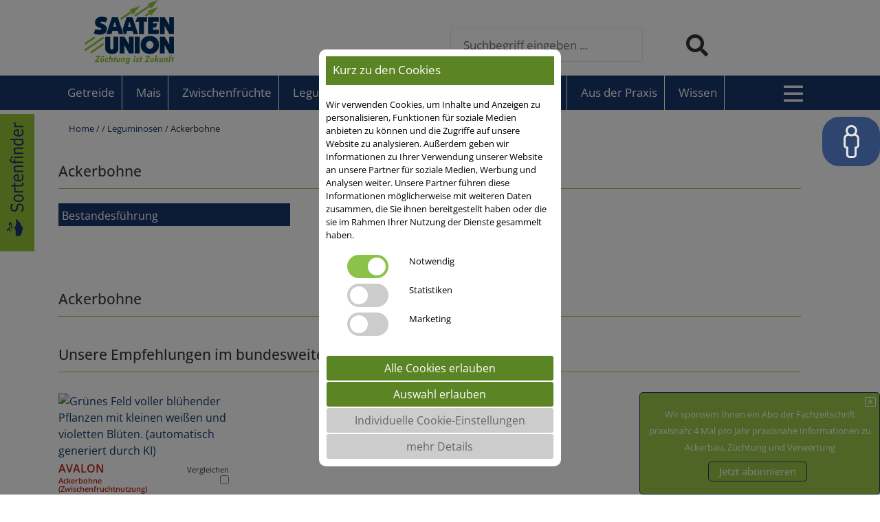

--- FILE ---
content_type: text/html;charset=UTF-8
request_url: https://www.saaten-union.de/sorten/leguminosen/ackerbohne/
body_size: 182139
content:
<!doctype html><html lang="de"><head><meta charset="UTF-8"><meta name="viewport" content="width=device-width,initial-scale=1,maximum-scale=5"><link rel="apple-touch-icon" sizes="180x180" href="/images/favicons/apple-touch-icon.png"><link rel="icon" type="image/png" sizes="32x32" href="/images/favicons/favicon-32x32.png"><link rel="icon" type="image/png" sizes="16x16" href="/images/favicons/favicon-16x16.png"><!--<link rel="manifest" href="/site.webmanifest">--><meta name="msapplication-TileColor" content="#da532c"><link rel="canonical" href="https://www.saaten-union.de/sorten/leguminosen/ackerbohne/">
			<meta charset="utf-8">
			<meta name="description" content="Leguminosen (Ackerbohne) - Unsere Empfehlungen im bundesweiten Durchschnitt"> 
				
				<meta property="og:site_name" content="www.saaten-union.de">
				<meta property="og:title" content="Ackerbohne - Saaten Union">
				
					<meta property="og:type" content="article">
				
			
				<meta property="og:url" content="/">
				
					<meta property="og:locale" content="de_DE">
				
					<meta property="og:image"  content="https://www.saaten-union.de/cache/images/DD719BFD80ADD13E5D4686CF6E917651DC32F78693440001E6DE9110D1B564D3.jpg">
					<meta property="og:image:height" content="800">
					<meta property="og:image:width"  content="536">
				
				<meta property="og:description" content="Leguminosen (Ackerbohne) - Unsere Empfehlungen im bundesweiten Durchschnitt" >

				
					<meta property="fb:app_id" content="317457751631489" >
				
			
				<meta property="twitter:card" content="summary">
				<meta property="twitter:url" content="/">
				<meta name="twitter:title" content="Ackerbohne - Saaten Union">
				<meta name="twitter:description" content="Leguminosen (Ackerbohne) - Unsere Empfehlungen im bundesweiten Durchschnitt">
				
					<meta name="twitter:image" content="https://www.saaten-union.de/cache/images/DD719BFD80ADD13E5D4686CF6E917651DC32F78693440001E6DE9110D1B564D3.jpg">
				<title>Ackerbohne - Saaten Union</title>
				<script data-webpack-norelocate="true" async src="https://www.googletagmanager.com/gtag/js?id=G-HLGXKLD9J8"></script>
				
				<!-- GA4 --->
				<script data-webpack-norelocate="true">
					
					setTimeout(function(){
						
					//Initialize without changes
					$(function() {
						
							var ad_storage = "denied";
							var ad_user_data = "denied";
							var ad_personalization = "denied";
							var analytics_storage = "denied";
						
						
						setDMATracking(ad_storage,ad_user_data,ad_personalization,analytics_storage);
					});
						
					},300);

					//dynamisch aufrufbar bei Aenderungen
					function setDMATracking(ad_storage,ad_user_data,ad_personalization,analytics_storage){
					
						window.dataLayer = window.dataLayer || [];
						function gtag(){dataLayer.push(arguments);}

						gtag('consent', 'default', {
						    'ad_storage': ad_storage,
						    'ad_user_data': ad_user_data,
						    'ad_personalization': ad_personalization,
						    'analytics_storage': analytics_storage
						});

						gtag('js', new Date());
						gtag('config', 'G-HLGXKLD9J8');	
					}
				</script>
				<!-- End GA4 -->
			<!-- ahrefs Tracking --><link href="/assets/css/styles.98a7623ef69f516f739b.css" rel="stylesheet"><link href="/assets/css/styles.9e55247b9a24c890f6f9.css" rel="stylesheet"></head><body class="device-touch device-xs"><div id="universal-lupe"></div><div id="grayout" style="display: none;"></div>
				
				
					<div class="bfsgicon" id="BFSGIcon">
						<div onClick="showBFSG()"><i class="fal fa-male" title="Barrieregerechte Anpassungen" alt="Barrieregerechte Anpassungen" id="bfsgstart" role="img"></i></div>
					</div>
				
				
				<div class="bfsgconsent" id="BFSGLayer">

					<div class="row bfsgconsentinner">
						<div class="col-md-12 col-sm-12 cookiewhitebg cookiewhite" align="center">	

							<div class="bfsgheaderinfo">
								Barrierefreie Anpassungen&nbsp;&nbsp;
								<div id="bfsgClose" style="float: right;cursor: pointer;color:#fff !important">&#10006;</div>
							</div>

							

							<div class="mt-2 mb-2">
								Wählen Sie Ihre Einstellungen
							</div>

							
								<h2>Schriftgröße</h2>
								<input type="text" class="js-range-slider-integer bfsgchange" name="bfsgchange-bfsg-fontsize" value="" rel="bfsg-fontsize" aria-label="Schriftgröße ändern">
								<p>&nbsp;</p>
							
								<h2>Zeilenabstand</h2>
								<input type="text" class="js-range-slider-float bfsgchange" name="bfsgchange-bfsg-lineheight" value="" rel="bfsg-lineheight" aria-label="Zeilenabstand ändern">
								<p>&nbsp;</p>
							
								<h2>Wortabstand</h2>
								<input type="text" class="js-range-slider-20 bfsgchange" name="bfsgchange-bfsg-wordspacing" value="" rel="bfsg-wordspacing" aria-label="Wortabstand ändern">
								<p>&nbsp;</p>
							
								<h2>Graustufen-Bilder</h2>
								<input type="text" class="js-range-slider-10 bfsgchange" name="bfsgchange-bfsg-blackandwhiteimages" value="" rel="bfsg-blackandwhiteimages" aria-label="Graustufen-Bilder ändern">
								<p>&nbsp;</p>
							

							<div class="bfsgheaderinfo mb-4" id="bfsgClear" style="cursor: pointer;">
								Alles zurücksetzen
							</div>
							
							<div class="mt-4">&nbsp;</div>
							
							
								<button type="button" class="btn bfsgchange_button mb-2 bfsg_button" rel="bfsg-noimages" id="bfsg-noimages">Bilder ausblenden </button>
							
								<button type="button" class="btn bfsgchange_button mb-2 bfsg_button" rel="bfsg-blackandwhite" id="bfsg-blackandwhite">Schwarz / Weiß </button>
							
								<button type="button" class="btn bfsgchange_button mb-2 bfsg_button" rel="bfsg-easyfont" id="bfsg-easyfont">Einfache Schrift </button>
							
								<button type="button" class="btn bfsgchange_button mb-2 bfsg_button" rel="bfsg-showlinks" id="bfsg-showlinks">Linkhervorhebung </button>
							
								<button type="button" class="btn bfsg_button mb-2" rel="bfsg-highlight" id="bfsg-highlight">Lichtbalken </button>
							
								<button type="button" class="btn bfsg_button mb-2" rel="bfsg-lupe" id="bfsg-lupe">Lupe </button>
							
								<button type="button" class="btn bfsg_button mb-2" rel="bfsg-mousehighlight" id="bfsg-mousehighlight">Maus-Hervorhebung </button>
							
								<button type="button" class="btn bfsg_button mb-2" rel="bfsg-noanim" id="bfsg-noanim">Keine Animationen </button>
							
								<button type="button" class="btn bfsg_button mb-2" rel="bfsg-bigmouse" id="bfsg-bigmouse">Großer Mauszeiger </button>
							
						</div>
					</div>
				</div>

				
				
					
				
			<div id="wrapper" class="stretched device-lg"><div class="text-zoom-container"><header id="header" class="header"><!-- internationalmenu --><!-- internationalmenu2 --><div class="headmenu" id="headmenu" align="center">
				<div id="headmid" class="head1">
					<div class="container" id="navtoppt">
						<div class="row">
							<div class="col-md-6 col-sm-12">						
								<a href="/">
									<img src="/images/SaatenUnion-Logo-blau-gruen.png" alt="SAATEN UNION Logo im Kopfbereich" title="SAATEN UNION Logo" id="logo">
								</a>
								
									<div class="float-right mobi">
										<a href="/berater">
											<span class="float-left mb-0 mt-3 mobibermap">Ihre <br> Region</span>
											<img src="/cache/images/19ADA3D4E78AA6768927BBB330562CA570999E949526C9EB9AA3825867C234D8.png" align="right" alt="Ihre Region" title="Ihre Region"/>
										</a>		
									</div>
								
							</div>							
							
							<div class="col-md-5 col-sm-12" id="searchdiv">
								
									<form id="searchform" method="get" action="/finder">
										<div id="searchq" class="mobinot ">
											<input autocomplete="off" id="q" name="q" placeholder="Suchbegriff eingeben ..." class="form-control typeahead" style="float: left;" aria-label="Suchbegriff eingeben ...">

											<i class="fas fa-search fa-2x" id="lupe" aria-label="Suche starten" role="img"></i>
										</div>
									</form>
								
							</div>
							
						</div>
					</div>
				</div>
			</div>
			
			<div id="megahead" align="center">
				<div class="container" id="megamenum">						
					

			<div class="menu-large nav navbar-nav closeBM">

				

					<div class="row dropdown-menu mobinot" id="dropdown-menu">
						

							 <div class="col-md-3 float-left">
								 
									<div class="mobi" style="float: right;" id="closemmenu">&times;</div>
								 
								 <div class="dropdown-header">Kontakte</div>
								 <div class="dropdown-blind">&nbsp;</div>

									
									<div class="dropdown-entry mb-3">
										<a href="/kontakt/">Zentrale Hannover</a>
									</div>
								
									<div class="dropdown-entry mb-3">
										<a href="/vertriebsberatung/">Vertriebsberatung</a>
									</div>
								
							 </div>
							 

							 <div class="col-md-3 float-left">
								 
								 <div class="dropdown-header">Service</div>
								 <div class="dropdown-blind">&nbsp;</div>

									
									<div class="dropdown-entry mb-3">
										<a href="/download-center/">Flyer, Broschüren + Bestellscheine</a>
									</div>
								
									<div class="dropdown-entry mb-3">
										<a href="/infobestellung/">Bestellung Infomaterial</a>
									</div>
								
									<div class="dropdown-entry mb-3">
										<a href="/mediathek/">Mediathek</a>
									</div>
								
									<div class="dropdown-entry mb-3">
										<a href="/newsletter/">Newsletter</a>
									</div>
								
									<div class="dropdown-entry mb-3">
										<a href="https://www.fresko.saaten-union.de/">Bilddatenbank</a>
									</div>
								
							 </div>
							 

							 <div class="col-md-3 float-left">
								 
								 <div class="dropdown-header">Tools für die Praxis</div>
								 <div class="dropdown-blind">&nbsp;</div>

									
									<div class="dropdown-entry mb-3">
										<a href="/aussaatrechner-fuer-getreide-und-mais/">Aussaatrechner</a>
									</div>
								
									<div class="dropdown-entry mb-3">
										<a href="/abnehmerkarte/">Abnehmerkarte</a>
									</div>
								
									<div class="dropdown-entry mb-3">
										<a href="/erntemanager-silomais/">Erntemanager Silomais</a>
									</div>
								
									<div class="dropdown-entry mb-3">
										<a href="/leguminosen-aussaatrechner/">Leguminosenrechner</a>
									</div>
								
									<div class="dropdown-entry mb-3">
										<a href="/zwischenfruchtrechner/">Zwischenfruchtrechner</a>
									</div>
								
							 </div>
							 	

						<div class="col-md-3 float-right" align="center">

							

							
							<a href="/ueber-uns/">
								<i class="fas fa-users fa-desktop-size su-blue menufas" aria-label="Über uns" role="img"></i><br>
								<small class="su-blue">Über uns</small><br><br>
							</a>
							<a href="/karriere/">
								<i class="fas fa-id-card fa-desktop-size su-blue menufas" aria-label="Karriere" role="img"></i><br>
								<small class="su-blue">Karriere</small><br><br>
							</a>
							<a href="/termine/">
								<i class="fas fa-calendar fa-desktop-size su-blue menufas" aria-label="Termine" role="img"></i><br>
								<small class="su-blue">Termine</small><br><br>
							</a>
														
						</div>
					</div>

				
			</div>

		
				</div>				
			</div>				

				<div class="topnav" id="topnav" align="center">
					<div id="topmid" class="nav1">
						<div id="navleftpt">

								

								<a href="/getreide/" class="brw"><div class="nav1Button nav1panel bfsg-fontsize bfsg-lineheight bfsg-wordspacing" rel="nav1324">Getreide</div></a>
								

								<a href="/mais/" class="brw"><div class="nav1Button nav1panel bfsg-fontsize bfsg-lineheight bfsg-wordspacing" rel="nav1325">Mais</div></a>
								

								<a href="/zwischenfruechte/" class="brw"><div class="nav1Button nav1panel bfsg-fontsize bfsg-lineheight bfsg-wordspacing" rel="nav1157">Zwischenfrüchte</div></a>
								

								<a href="/leguminosen/" class="brw"><div class="nav1Button nav1panel bfsg-fontsize bfsg-lineheight bfsg-wordspacing" rel="nav11373">Leguminosen</div></a>
								

								<a href="/oeko/" class="brw"><div class="nav1Button nav1panel bfsg-fontsize bfsg-lineheight bfsg-wordspacing" rel="nav12500">Öko</div></a>
								

								<a href="/andere/" class="brw"><div class="nav1Button nav1panel bfsg-fontsize bfsg-lineheight bfsg-wordspacing" rel="nav1326">Andere</div></a>
								

								<a href="/sortenfinder/" class="brw"><div class="nav1Button nav1panel bfsg-fontsize bfsg-lineheight bfsg-wordspacing" rel="nav12369">Sortenfinder</div></a>
								

								<a href="/aus-der-praxis/" class="brw"><div class="nav1Button nav1panel bfsg-fontsize bfsg-lineheight bfsg-wordspacing" rel="nav12552">Aus der Praxis</div></a>
								

								<a href="/wissen/" class="brw"><div class="nav1Button nav1panel bfsg-fontsize bfsg-lineheight bfsg-wordspacing" rel="nav12740">Wissen</div></a>
							



							<span id="megamenumobitrigger" style="float: right;margin-right: 30px;">						
								
								

									<div id="icon-su-white">
										<i class="far fa-bars fa-2x" role="img" aria-label="Menü öffnen"></i>
									</div>
								
							</span>

							

							<a href="javascript:void(0);" class="icon" id="ToggleTopNav">
								<img src="/images/icons_head/burgerseach_icon.png" id="burgericonm" class="d-print-none" alt="Suche">
							</a>

							<div class="mobi float-right position-relative h-50" style="z-index: 20;" id="searchblockmobil">
								<form id="searchformmobil" method="get" action="/finder" style="float: left;margin-bottom:0px;margin-right: 80px;">
									<div id="searchmobil" align="center">						
										<input autocomplete="off" id="qmobil" name="q" placeholder="Suchbegriff eingeben ..." aria-label="Suchbegriff eingeben ..." class="typeahead q">
									</div>
									<div>
										<i class="fas fa-search fa-2x" id="lupemobi" aria-label="Suche starten" role="img"></i>
									</div>
								</form>
							</div>
						</div>
					</div>
					<div id="mainpanel">
						<div class="row">
							<div class="col-md-9 col-sm-12">
								
										<div class="submenu mainpanel" align="left" id="submenu324">
											
					<a href="/getreide/winterweizen/" rel="parent:324">
						<div class="nav2 subpanel bfsg-fontsize bfsg-lineheight bfsg-wordspacing" rel="nav2516">Winterweizen <i class="fa fa-caret-right float-right su-green"></i></div>
					</a>
					
				
											
					<a href="/getreide/wintergerste/" rel="parent:324">
						<div class="nav2 subpanel bfsg-fontsize bfsg-lineheight bfsg-wordspacing" rel="nav21303">Wintergerste <i class="fa fa-caret-right float-right su-green"></i></div>
					</a>
					
				
											
					<a href="/winterroggen/getreide/" rel="parent:324">
						<div class="nav2 subpanel bfsg-fontsize bfsg-lineheight bfsg-wordspacing" rel="nav2153">Winterroggen <i class="fa fa-caret-right float-right su-green"></i></div>
					</a>
					
				
											
					<a href="/triticale/getreide/" rel="parent:324">
						<div class="nav2 subpanel bfsg-fontsize bfsg-lineheight bfsg-wordspacing" rel="nav2154">Triticale <i class="fa fa-caret-right float-right su-green"></i></div>
					</a>
					
				
											
					<a href="/dinkel-spelzweizen/getreide/" rel="parent:324">
						<div class="nav2 subpanel bfsg-fontsize bfsg-lineheight bfsg-wordspacing" rel="nav2450">Dinkel / Spelzweizen </div>
					</a>
					
				
											
					<a href="/getreide/wew-wechselweizen/" rel="parent:324">
						<div class="nav2 subpanel bfsg-fontsize bfsg-lineheight bfsg-wordspacing" rel="nav21080">WeW ® Wechselweizen </div>
					</a>
					
				
											
					<a href="/durum-hartweizen/getreide/" rel="parent:324">
						<div class="nav2 subpanel bfsg-fontsize bfsg-lineheight bfsg-wordspacing" rel="nav2454">Durum / Hartweizen <i class="fa fa-caret-right float-right su-green"></i></div>
					</a>
					
				
											
					<a href="/sommerweizen/getreide/" rel="parent:324">
						<div class="nav2 subpanel bfsg-fontsize bfsg-lineheight bfsg-wordspacing" rel="nav2254">Sommerweizen <i class="fa fa-caret-right float-right su-green"></i></div>
					</a>
					
				
											
					<a href="/getreide/sommergerste/" rel="parent:324">
						<div class="nav2 subpanel bfsg-fontsize bfsg-lineheight bfsg-wordspacing" rel="nav21304">Sommergerste <i class="fa fa-caret-right float-right su-green"></i></div>
					</a>
					
				
											
					<a href="/getreide/sommerroggen/" rel="parent:324">
						<div class="nav2 subpanel bfsg-fontsize bfsg-lineheight bfsg-wordspacing" rel="nav22628">Sommerroggen </div>
					</a>
					
				
											
					<a href="/hafer/getreide/" rel="parent:324">
						<div class="nav2 subpanel bfsg-fontsize bfsg-lineheight bfsg-wordspacing" rel="nav2155">Hafer <i class="fa fa-caret-right float-right su-green"></i></div>
					</a>
					
				
											
					<a href="/getreide/hybridweizen/" rel="parent:324">
						<div class="nav2 subpanel bfsg-fontsize bfsg-lineheight bfsg-wordspacing" rel="nav22932">Hybridweizen </div>
					</a>
					
				
											
					<a href="/pflanzenschutz-und-duengung/" rel="parent:324">
						<div class="nav2 subpanel bfsg-fontsize bfsg-lineheight bfsg-wordspacing" rel="nav22973">Pflanzenschutz und Düngung </div>
					</a>
					
				</div>


										
												<div class="subsubmenu" align="left" id="subsubmenu516" rel="3">
													
				<a href="/ertragsweizen-b/winterweizen/getreide/">
					<div class="nav3 subsubpanel bfsg-fontsize bfsg-lineheight bfsg-wordspacing" rel="nav3152" rel2="-324">Ertragsweizen (B) <i class='fas fa-square fa-xs su-green'></i></div>
				</a>
					
								
		
			
				<a href="/qualitaetsweizen-ea/winterweizen/getreide/">
					<div class="nav3 subsubpanel bfsg-fontsize bfsg-lineheight bfsg-wordspacing" rel="nav3246" rel2="-324">Qualitätsweizen (E/A) <i class='fas fa-square fa-xs su-green'></i></div>
				</a>
					
								
		
			
				<a href="/keks-und-futterweizen-cck/winterweizen/getreide/">
					<div class="nav3 subsubpanel bfsg-fontsize bfsg-lineheight bfsg-wordspacing" rel="nav3437" rel2="-324">Keks- & Futterweizen (C/CK) <i class='fas fa-square fa-xs su-green'></i></div>
				</a>
					
								
		
			
				<a href="/hyseed-hybridweizen/winterweizen/getreide/">
					<div class="nav3 subsubpanel bfsg-fontsize bfsg-lineheight bfsg-wordspacing" rel="nav3266" rel2="-324">HySeed Hybridweizen <i class='fas fa-square fa-xs su-green'></i></div>
				</a>
					
								
		
			
				<a href="https://www.hyseed.de/">
					<div class="nav3 subsubpanel bfsg-fontsize bfsg-lineheight bfsg-wordspacing" rel="nav32724" rel2="-324">HySeed <i class='fas fa-square fa-xs su-green'></i></div>
				</a>
					
								
		
			
				<a href="/lsv/">
					<div class="nav3 subsubpanel bfsg-fontsize bfsg-lineheight bfsg-wordspacing" rel="nav32327" rel2="-324">LSV-Ergebnisse <i class='fas fa-square fa-xs su-green'></i></div>
				</a>
					
								
		
			
												</div>
											
												<div class="subsubmenu" align="left" id="subsubmenu1303" rel="3">
													
				<a href="/getreide/wintergerste/winterfuttergerste/">
					<div class="nav3 subsubpanel bfsg-fontsize bfsg-lineheight bfsg-wordspacing" rel="nav31306" rel2="-324">Winterfuttergerste <i class='fas fa-square fa-xs su-green'></i></div>
				</a>
					
								
		
			
				<a href="/lsv/">
					<div class="nav3 subsubpanel bfsg-fontsize bfsg-lineheight bfsg-wordspacing" rel="nav32328" rel2="-324">LSV-Ergebnisse <i class='fas fa-square fa-xs su-green'></i></div>
				</a>
					
								
		
			
												</div>
											
												<div class="subsubmenu" align="left" id="subsubmenu153" rel="3">
													
				<a href="/populationsroggen/winterroggen/getreide/">
					<div class="nav3 subsubpanel bfsg-fontsize bfsg-lineheight bfsg-wordspacing" rel="nav3452" rel2="-324">Populationsroggen <i class='fas fa-square fa-xs su-green'></i></div>
				</a>
					
								
		
			
				<a href="/hyseed-hybridroggen/winterroggen/getreide/">
					<div class="nav3 subsubpanel bfsg-fontsize bfsg-lineheight bfsg-wordspacing" rel="nav3451" rel2="-324">HySeed Hybridroggen <i class='fas fa-square fa-xs su-green'></i></div>
				</a>
					
								
		
			
				<a href="https://www.hyseed.de/">
					<div class="nav3 subsubpanel bfsg-fontsize bfsg-lineheight bfsg-wordspacing" rel="nav32725" rel2="-324">HySeed <i class='fas fa-square fa-xs su-green'></i></div>
				</a>
					
								
		
			
				<a href="/lsv/">
					<div class="nav3 subsubpanel bfsg-fontsize bfsg-lineheight bfsg-wordspacing" rel="nav32330" rel2="-324">LSV-Ergebnisse <i class='fas fa-square fa-xs su-green'></i></div>
				</a>
					
								
		
			
												</div>
											
												<div class="subsubmenu" align="left" id="subsubmenu154" rel="3">
													
				<a href="/getreide/triticale/wintertriticale/">
					<div class="nav3 subsubpanel bfsg-fontsize bfsg-lineheight bfsg-wordspacing" rel="nav3517" rel2="-324">Wintertriticale <i class='fas fa-square fa-xs su-green'></i></div>
				</a>
					
								
		
			
				<a href="/lsv/">
					<div class="nav3 subsubpanel bfsg-fontsize bfsg-lineheight bfsg-wordspacing" rel="nav32329" rel2="-324">LSV-Ergebnisse <i class='fas fa-square fa-xs su-green'></i></div>
				</a>
					
								
		
			
				<a href="/sommertriticale/triticale/getreide/">
					<div class="nav3 subsubpanel bfsg-fontsize bfsg-lineheight bfsg-wordspacing" rel="nav3453" rel2="-324">Sommertriticale <i class='fas fa-square fa-xs su-green'></i></div>
				</a>
					
								
		
			
												</div>
											
												<div class="subsubmenu" align="left" id="subsubmenu454" rel="3">
													
				<a href="/getreide/durum-hartweizen/sommerdurum/">
					<div class="nav3 subsubpanel bfsg-fontsize bfsg-lineheight bfsg-wordspacing" rel="nav32433" rel2="-324">Sommerdurum <i class='fas fa-square fa-xs su-green'></i></div>
				</a>
					
								
		
			
				<a href="/getreide/durum-hartweizen/winterdurum/">
					<div class="nav3 subsubpanel bfsg-fontsize bfsg-lineheight bfsg-wordspacing" rel="nav32434" rel2="-324">Winterdurum <i class='fas fa-square fa-xs su-green'></i></div>
				</a>
					
								
		
			
												</div>
											
												<div class="subsubmenu" align="left" id="subsubmenu254" rel="3">
													
				<a href="/lsv/">
					<div class="nav3 subsubpanel bfsg-fontsize bfsg-lineheight bfsg-wordspacing" rel="nav32442" rel2="-324">LSV-Ergebnisse <i class='fas fa-square fa-xs su-green'></i></div>
				</a>
					
								
		
			
												</div>
											
												<div class="subsubmenu" align="left" id="subsubmenu1304" rel="3">
													
				<a href="/getreide/sommergerste/sommerbraugerste/">
					<div class="nav3 subsubpanel bfsg-fontsize bfsg-lineheight bfsg-wordspacing" rel="nav31307" rel2="-324">Sommerbraugerste <i class='fas fa-square fa-xs su-green'></i></div>
				</a>
					
								
		
			
				<a href="/getreide/sommergerste/sommerfuttergerste/">
					<div class="nav3 subsubpanel bfsg-fontsize bfsg-lineheight bfsg-wordspacing" rel="nav31308" rel2="-324">Sommerfuttergerste <i class='fas fa-square fa-xs su-green'></i></div>
				</a>
					
								
		
			
				<a href="/lsv/">
					<div class="nav3 subsubpanel bfsg-fontsize bfsg-lineheight bfsg-wordspacing" rel="nav32443" rel2="-324">LSV-Ergebnisse Sommergerste <i class='fas fa-square fa-xs su-green'></i></div>
				</a>
					
								
		
			
												</div>
											
												<div class="subsubmenu" align="left" id="subsubmenu155" rel="3">
													
				<a href="/industrie-und-allroundhafer/hafer/getreide/">
					<div class="nav3 subsubpanel bfsg-fontsize bfsg-lineheight bfsg-wordspacing" rel="nav3458" rel2="-324">Industrie- & Allroundhafer <i class='fas fa-square fa-xs su-green'></i></div>
				</a>
					
								
		
			
				<a href="/futterhafer/hafer/getreide/">
					<div class="nav3 subsubpanel bfsg-fontsize bfsg-lineheight bfsg-wordspacing" rel="nav3459" rel2="-324">Futterhafer <i class='fas fa-square fa-xs su-green'></i></div>
				</a>
					
								
		
			
				<a href="/lsv/">
					<div class="nav3 subsubpanel bfsg-fontsize bfsg-lineheight bfsg-wordspacing" rel="nav32441" rel2="-324">LSV-Ergebnisse <i class='fas fa-square fa-xs su-green'></i></div>
				</a>
					
								
		
			
												</div>
											
										<div class="submenu mainpanel" align="left" id="submenu325">
											
					<a href="/unser-boost-programm/mais/" rel="parent:325">
						<div class="nav2 subpanel bfsg-fontsize bfsg-lineheight bfsg-wordspacing" rel="nav2347">Unser BOOST-Programm </div>
					</a>
					
				
											
					<a href="/mais/koernermais-frueh/" rel="parent:325">
						<div class="nav2 subpanel bfsg-fontsize bfsg-lineheight bfsg-wordspacing" rel="nav22172">Körnermais früh </div>
					</a>
					
				
											
					<a href="/mais/koernermais-mittelfrueh/" rel="parent:325">
						<div class="nav2 subpanel bfsg-fontsize bfsg-lineheight bfsg-wordspacing" rel="nav22173">Körnermais mittelfrüh </div>
					</a>
					
				
											
					<a href="/mais/koernermais-mittelspaet/" rel="parent:325">
						<div class="nav2 subpanel bfsg-fontsize bfsg-lineheight bfsg-wordspacing" rel="nav22174">Körnermais mittelspät </div>
					</a>
					
				
											
					<a href="/mais/koernermais-spaet/" rel="parent:325">
						<div class="nav2 subpanel bfsg-fontsize bfsg-lineheight bfsg-wordspacing" rel="nav22554">Körnermais spät </div>
					</a>
					
				
											
					<a href="/mais/silo-biogasmais-frueh/" rel="parent:325">
						<div class="nav2 subpanel bfsg-fontsize bfsg-lineheight bfsg-wordspacing" rel="nav22169">Silo-/Biogasmais früh </div>
					</a>
					
				
											
					<a href="/mais/silo-biogasmais-mittelfrueh/" rel="parent:325">
						<div class="nav2 subpanel bfsg-fontsize bfsg-lineheight bfsg-wordspacing" rel="nav22170">Silo-/Biogasmais mittelfrüh </div>
					</a>
					
				
											
					<a href="/mais/silo-biogasmais-mittelspaet/" rel="parent:325">
						<div class="nav2 subpanel bfsg-fontsize bfsg-lineheight bfsg-wordspacing" rel="nav22171">Silo-/Biogasmais mittelspät </div>
					</a>
					
				
											
					<a href="/mais/silomais-spaet/" rel="parent:325">
						<div class="nav2 subpanel bfsg-fontsize bfsg-lineheight bfsg-wordspacing" rel="nav22555">Silomais spät </div>
					</a>
					
				
											
					<a href="/mais/lsv-ergebnisse/" rel="parent:325">
						<div class="nav2 subpanel bfsg-fontsize bfsg-lineheight bfsg-wordspacing" rel="nav22357">LSV-Ergebnisse </div>
					</a>
					
				</div>


										
										<div class="submenu mainpanel" align="left" id="submenu157">
											
					<a href="/zwischenfruchtrechner/" rel="parent:157">
						<div class="nav2 subpanel bfsg-fontsize bfsg-lineheight bfsg-wordspacing" rel="nav22687">Zwischenfruchtrechner </div>
					</a>
					
				
											
					<a href="/zwischenfruechte/viterra-bodenfruchtbarkeit-mischungen/" rel="parent:157">
						<div class="nav2 subpanel bfsg-fontsize bfsg-lineheight bfsg-wordspacing" rel="nav21288">viterra® Bodenfruchtbarkeits-Mischungen </div>
					</a>
					
				
											
					<a href="/viterra-natur-und-umwelt-mischungen/" rel="parent:157">
						<div class="nav2 subpanel bfsg-fontsize bfsg-lineheight bfsg-wordspacing" rel="nav22776">viterra® Natur- und Umwelt-Mischungen </div>
					</a>
					
				
											
					<a href="/zwischenfruechte/viterra-oeko-mischungen/" rel="parent:157">
						<div class="nav2 subpanel bfsg-fontsize bfsg-lineheight bfsg-wordspacing" rel="nav22302">viterra® ÖKO-Mischungen </div>
					</a>
					
				
											
					<a href="/zwischenfruechte/sortengreening/" rel="parent:157">
						<div class="nav2 subpanel bfsg-fontsize bfsg-lineheight bfsg-wordspacing" rel="nav21233">SortenGreening® </div>
					</a>
					
				
											
					<a href="/zwischenfruechte/v-max-futter-und-biomasse/" rel="parent:157">
						<div class="nav2 subpanel bfsg-fontsize bfsg-lineheight bfsg-wordspacing" rel="nav21289">V-Max® Futter- und Biomasse </div>
					</a>
					
				
											
					<a href="/zwischenfruechte/v-max-oeko/" rel="parent:157">
						<div class="nav2 subpanel bfsg-fontsize bfsg-lineheight bfsg-wordspacing" rel="nav22654">V-Max® Öko </div>
					</a>
					
				
											
					<a href="/zwischenfruechte/basisgruen/" rel="parent:157">
						<div class="nav2 subpanel bfsg-fontsize bfsg-lineheight bfsg-wordspacing" rel="nav22719">BasisGrün® </div>
					</a>
					
				
											
					<a href="/zwischenfruechte/sorten/" rel="parent:157">
						<div class="nav2 subpanel bfsg-fontsize bfsg-lineheight bfsg-wordspacing" rel="nav22655">Sorten <i class="fa fa-caret-right float-right su-green"></i></div>
					</a>
					
				</div>


										
												<div class="subsubmenu" align="left" id="subsubmenu2655" rel="3">
													
				<a href="/zwischenfruechte/sorten/oelrettich/">
					<div class="nav3 subsubpanel bfsg-fontsize bfsg-lineheight bfsg-wordspacing" rel="nav3522" rel2="-157">Ölrettich <i class="fa fa-caret-right float-right su-green"></i></div>
				</a>
					
								
		
			
				<a href="/zwischenfruechte/sorten/gelbsenf/">
					<div class="nav3 subsubpanel bfsg-fontsize bfsg-lineheight bfsg-wordspacing" rel="nav3538" rel2="-157">Gelbsenf <i class="fa fa-caret-right float-right su-green"></i></div>
				</a>
					
								
		
			
				<a href="/zwischenfruechte/sorten/roggen-zur-begruenung/">
					<div class="nav3 subsubpanel bfsg-fontsize bfsg-lineheight bfsg-wordspacing" rel="nav3952" rel2="-157">Roggen zur Begrünung <i class='fas fa-square fa-xs su-green'></i></div>
				</a>
					
								
		
			
				<a href="/zwischenfruechte/sorten/gruenschnittroggen/">
					<div class="nav3 subsubpanel bfsg-fontsize bfsg-lineheight bfsg-wordspacing" rel="nav32656" rel2="-157">Grünschnittroggen <i class='fas fa-square fa-xs su-green'></i></div>
				</a>
					
								
		
			
				<a href="/zwischenfruechte/sorten/leguminosen/">
					<div class="nav3 subsubpanel bfsg-fontsize bfsg-lineheight bfsg-wordspacing" rel="nav32657" rel2="-157">Leguminosen <i class="fa fa-caret-right float-right su-green"></i></div>
				</a>
					
								
		
			
				<a href="/zwischenfruechte/sorten/rauhafer/">
					<div class="nav3 subsubpanel bfsg-fontsize bfsg-lineheight bfsg-wordspacing" rel="nav31314" rel2="-157">Rauhafer <i class='fas fa-square fa-xs su-green'></i></div>
				</a>
					
								
		
			
				<a href="/leguminosen/lupinen/">
					<div class="nav3 subsubpanel bfsg-fontsize bfsg-lineheight bfsg-wordspacing" rel="nav32728" rel2="-157">Lupinen <i class='fas fa-square fa-xs su-green'></i></div>
				</a>
					
								
		
			
				<a href="/zwischenfruechte/sorten/weitere-arten/">
					<div class="nav3 subsubpanel bfsg-fontsize bfsg-lineheight bfsg-wordspacing" rel="nav32658" rel2="-157">Weitere Arten <i class="fa fa-caret-right float-right su-green"></i></div>
				</a>
					
								
		
			
												</div>
											
										<div class="submenu mainpanel" align="left" id="submenu1373">
											
					<a href="/ackerbohnen/leguminosen/" rel="parent:1373">
						<div class="nav2 subpanel bfsg-fontsize bfsg-lineheight bfsg-wordspacing" rel="nav266">Ackerbohnen </div>
					</a>
					
				
											
					<a href="/koernererbsen/leguminosen/" rel="parent:1373">
						<div class="nav2 subpanel bfsg-fontsize bfsg-lineheight bfsg-wordspacing" rel="nav2417">Körnererbsen </div>
					</a>
					
				
											
					<a href="/gruennutzungserbsen/leguminosen/" rel="parent:1373">
						<div class="nav2 subpanel bfsg-fontsize bfsg-lineheight bfsg-wordspacing" rel="nav2519">Grünnutzungserbsen </div>
					</a>
					
				
											
					<a href="/leguminosen/sojabohne/" rel="parent:1373">
						<div class="nav2 subpanel bfsg-fontsize bfsg-lineheight bfsg-wordspacing" rel="nav21284">Sojabohnen </div>
					</a>
					
				
											
					<a href="/kichererbsen/" rel="parent:1373">
						<div class="nav2 subpanel bfsg-fontsize bfsg-lineheight bfsg-wordspacing" rel="nav22884">Kichererbsen </div>
					</a>
					
				</div>


										
										<div class="submenu mainpanel" align="left" id="submenu2500">
											
					<a href="/oeko/unsere-oeko-sorten/" rel="parent:2500">
						<div class="nav2 subpanel bfsg-fontsize bfsg-lineheight bfsg-wordspacing" rel="nav22501">Unsere Öko-Sorten </div>
					</a>
					
				
											
					<a href="/oeko/oeko-zertifikat/" rel="parent:2500">
						<div class="nav2 subpanel bfsg-fontsize bfsg-lineheight bfsg-wordspacing" rel="nav22502">Öko-Zertifikat </div>
					</a>
					
				
											
					<a href="/oeko/fachartikel/" rel="parent:2500">
						<div class="nav2 subpanel bfsg-fontsize bfsg-lineheight bfsg-wordspacing" rel="nav22827">Fachartikel <i class="fa fa-caret-right float-right su-green"></i></div>
					</a>
					
				</div>


										
												<div class="subsubmenu" align="left" id="subsubmenu2827" rel="3">
													
				<a href="/oeko/betriebsreportagen/">
					<div class="nav3 subsubpanel bfsg-fontsize bfsg-lineheight bfsg-wordspacing" rel="nav32828" rel2="-2500">Betriebsreportagen <i class='fas fa-square fa-xs su-green'></i></div>
				</a>
					
								
		
			
				<a href="/oeko/produktionstechnik/">
					<div class="nav3 subsubpanel bfsg-fontsize bfsg-lineheight bfsg-wordspacing" rel="nav32829" rel2="-2500">Produktionstechnik <i class='fas fa-square fa-xs su-green'></i></div>
				</a>
					
								
		
			
				<a href="/oeko/sorten-und-zuechtung/">
					<div class="nav3 subsubpanel bfsg-fontsize bfsg-lineheight bfsg-wordspacing" rel="nav32830" rel2="-2500">Sorten und Züchtung <i class='fas fa-square fa-xs su-green'></i></div>
				</a>
					
								
		
			
												</div>
											
										<div class="submenu mainpanel" align="left" id="submenu326">
											
					<a href="/futter-und-energierueben/andere/" rel="parent:326">
						<div class="nav2 subpanel bfsg-fontsize bfsg-lineheight bfsg-wordspacing" rel="nav2160">Futter- und Energierüben </div>
					</a>
					
				
											
					<a href="/lein/andere/" rel="parent:326">
						<div class="nav2 subpanel bfsg-fontsize bfsg-lineheight bfsg-wordspacing" rel="nav2460">Lein </div>
					</a>
					
				
											
					<a href="/oelfruechte/andere/" rel="parent:326">
						<div class="nav2 subpanel bfsg-fontsize bfsg-lineheight bfsg-wordspacing" rel="nav265">Ölfrüchte </div>
					</a>
					
				
											
					<a href="/andere/sonnenblumen/" rel="parent:326">
						<div class="nav2 subpanel bfsg-fontsize bfsg-lineheight bfsg-wordspacing" rel="nav2920">Sonnenblumen </div>
					</a>
					
				</div>


										
										<div class="submenu mainpanel" align="left" id="submenu2552">
						<a href="/aus-der-praxis/getreide/" rel="parent:2552">
							<div class="nav2 subpanel bfsg-fontsize bfsg-lineheight bfsg-wordspacing" rel="nav22893">Getreide <i class="fa fa-caret-right float-right su-green"></i></div>
						</a>
					
						<a href="/aus-der-praxis/mais/" rel="parent:2552">
							<div class="nav2 subpanel bfsg-fontsize bfsg-lineheight bfsg-wordspacing" rel="nav22894">Mais <i class="fa fa-caret-right float-right su-green"></i></div>
						</a>
					
						<a href="/aus-der-praxis/zwischenfruechte/" rel="parent:2552">
							<div class="nav2 subpanel bfsg-fontsize bfsg-lineheight bfsg-wordspacing" rel="nav22895">Zwischenfrüchte </div>
						</a>
					
						<a href="/aus-der-praxis/mehr-vom-acker/" rel="parent:2552">
							<div class="nav2 subpanel bfsg-fontsize bfsg-lineheight bfsg-wordspacing" rel="nav22919">Mehr vom Acker </div>
						</a>
					
						<a href="/aus-der-praxis/leguminosen/" rel="parent:2552">
							<div class="nav2 subpanel bfsg-fontsize bfsg-lineheight bfsg-wordspacing" rel="nav22896">Leguminosen <i class="fa fa-caret-right float-right su-green"></i></div>
						</a>
					
						<a href="/aus-der-praxis/sonnenblumen/" rel="parent:2552">
							<div class="nav2 subpanel bfsg-fontsize bfsg-lineheight bfsg-wordspacing" rel="nav22897">Sonnenblumen </div>
						</a>
					</div>


										
												<div class="subsubmenu" align="left" id="subsubmenu2893" rel="3">
													
				<a href="/aus-der-praxis/getreide/winterweizen/">
					<div class="nav3 subsubpanel bfsg-fontsize bfsg-lineheight bfsg-wordspacing" rel="nav32900" rel2="-2552">Winterweizen <i class="fa fa-caret-right float-right su-green"></i></div>
				</a>
					
								
		
			
				<a href="/aus-der-praxis/getreide/wintergerste/">
					<div class="nav3 subsubpanel bfsg-fontsize bfsg-lineheight bfsg-wordspacing" rel="nav32901" rel2="-2552">Wintergerste </div>
				</a>
					
								
		
			
				<a href="/aus-der-praxis/getreide/winterroggenhyseed-hybridroggen/">
					<div class="nav3 subsubpanel bfsg-fontsize bfsg-lineheight bfsg-wordspacing" rel="nav32902" rel2="-2552">Winterroggen/HySeed-Hybridroggen <i class="fa fa-caret-right float-right su-green"></i></div>
				</a>
					
								
		
			
				<a href="/aus-der-praxis/getreide/triticale/">
					<div class="nav3 subsubpanel bfsg-fontsize bfsg-lineheight bfsg-wordspacing" rel="nav32903" rel2="-2552">Triticale </div>
				</a>
					
								
		
			
				<a href="/aus-der-praxis/getreide/dinkel-spelzweizen/">
					<div class="nav3 subsubpanel bfsg-fontsize bfsg-lineheight bfsg-wordspacing" rel="nav32904" rel2="-2552">Dinkel / Spelzweizen <i class="fa fa-caret-right float-right su-green"></i></div>
				</a>
					
								
		
			
				<a href="/aus-der-praxis/getreide/durum-hartweizen/">
					<div class="nav3 subsubpanel bfsg-fontsize bfsg-lineheight bfsg-wordspacing" rel="nav32906" rel2="-2552">Durum / Hartweizen <i class="fa fa-caret-right float-right su-green"></i></div>
				</a>
					
								
		
			
				<a href="/aus-der-praxis/getreide/hafer/">
					<div class="nav3 subsubpanel bfsg-fontsize bfsg-lineheight bfsg-wordspacing" rel="nav32907" rel2="-2552">Hafer <i class="fa fa-caret-right float-right su-green"></i></div>
				</a>
					
								
		
			
				<a href="/aus-der-praxis/getreide/sommergerste/">
					<div class="nav3 subsubpanel bfsg-fontsize bfsg-lineheight bfsg-wordspacing" rel="nav32909" rel2="-2552">Sommergerste </div>
				</a>
					
								
		
			
				<a href="/aus-der-praxis/getreide/hybridweizen/">
					<div class="nav3 subsubpanel bfsg-fontsize bfsg-lineheight bfsg-wordspacing" rel="nav32945" rel2="-2552">Hybridweizen <i class="fa fa-caret-right float-right su-green"></i></div>
				</a>
					
								
		
			
												</div>
											
													<div class="subsubsubmenu" align="left" id="subsubsubmenu2900" rel="4, id:2552">
															
		
				<a href="/aus-der-praxis/getreide/winterweizen/aussaatbodenbearbeitung/">
					<div class="nav4 subsubpanel bfsg-fontsize bfsg-lineheight bfsg-wordspacing">
						<i class="fas fa-square fa-xs su-green"></i>&nbsp;&nbsp;Aussaat/Bodenbearbeitung
					</div>
				</a>
	
				
		
				<a href="/aus-der-praxis/getreide/winterweizen/bestandesfuehrung/">
					<div class="nav4 subsubpanel bfsg-fontsize bfsg-lineheight bfsg-wordspacing">
						<i class="fas fa-square fa-xs su-green"></i>&nbsp;&nbsp;Bestandesführung
					</div>
				</a>
	
				
		
				<a href="/aus-der-praxis/getreide/winterweizen/fruchtfolge/">
					<div class="nav4 subsubpanel bfsg-fontsize bfsg-lineheight bfsg-wordspacing">
						<i class="fas fa-square fa-xs su-green"></i>&nbsp;&nbsp;Fruchtfolge
					</div>
				</a>
	
				
		
				<a href="/aus-der-praxis/getreide/winterweizen/oekonomiemarkt/">
					<div class="nav4 subsubpanel bfsg-fontsize bfsg-lineheight bfsg-wordspacing">
						<i class="fas fa-square fa-xs su-green"></i>&nbsp;&nbsp;Ökonomie/Markt
					</div>
				</a>
	
				
		
				<a href="/aus-der-praxis/getreide/winterweizen/betriebsreportagen/">
					<div class="nav4 subsubpanel bfsg-fontsize bfsg-lineheight bfsg-wordspacing">
						<i class="fas fa-square fa-xs su-green"></i>&nbsp;&nbsp;Betriebsreportagen
					</div>
				</a>
	
			
													</div>
												
													<div class="subsubsubmenu" align="left" id="subsubsubmenu2902" rel="4, id:2552">
															
		
				<a href="/aus-der-praxis/getreide/winterroggenhyseed-hybridroggen/aussaatbodenbearbeitung/">
					<div class="nav4 subsubpanel bfsg-fontsize bfsg-lineheight bfsg-wordspacing">
						<i class="fas fa-square fa-xs su-green"></i>&nbsp;&nbsp;Aussaat/Bodenbearbeitung
					</div>
				</a>
	
				
		
				<a href="/aus-der-praxis/getreide/winterroggenhyseed-hybridroggen/bestandesfuehrung/">
					<div class="nav4 subsubpanel bfsg-fontsize bfsg-lineheight bfsg-wordspacing">
						<i class="fas fa-square fa-xs su-green"></i>&nbsp;&nbsp;Bestandesführung
					</div>
				</a>
	
				
		
				<a href="/aus-der-praxis/getreide/winterroggenhyseed-hybridroggen/fruchtfolge/">
					<div class="nav4 subsubpanel bfsg-fontsize bfsg-lineheight bfsg-wordspacing">
						<i class="fas fa-square fa-xs su-green"></i>&nbsp;&nbsp;Fruchtfolge
					</div>
				</a>
	
				
		
				<a href="/aus-der-praxis/getreide/winterroggenhyseed-hybridroggen/oekonomiemarktverwertung/">
					<div class="nav4 subsubpanel bfsg-fontsize bfsg-lineheight bfsg-wordspacing">
						<i class="fas fa-square fa-xs su-green"></i>&nbsp;&nbsp;Ökonomie/Markt/Verwertung
					</div>
				</a>
	
			
													</div>
												
													<div class="subsubsubmenu" align="left" id="subsubsubmenu2904" rel="4, id:2552">
															
		
				<a href="/aus-der-praxis/getreide/dinkel-spelzweizen/aussaaatbodenbearbeitung/">
					<div class="nav4 subsubpanel bfsg-fontsize bfsg-lineheight bfsg-wordspacing">
						<i class="fas fa-square fa-xs su-green"></i>&nbsp;&nbsp;Aussaaat/Bodenbearbeitung
					</div>
				</a>
	
				
		
				<a href="/aus-der-praxis/getreide/dinkel-spelzweizen/bestandesfuehrung/">
					<div class="nav4 subsubpanel bfsg-fontsize bfsg-lineheight bfsg-wordspacing">
						<i class="fas fa-square fa-xs su-green"></i>&nbsp;&nbsp;Bestandesführung
					</div>
				</a>
	
				
		
				<a href="/aus-der-praxis/getreide/dinkel-spelzweizen/fruchtfolge/">
					<div class="nav4 subsubpanel bfsg-fontsize bfsg-lineheight bfsg-wordspacing">
						<i class="fas fa-square fa-xs su-green"></i>&nbsp;&nbsp;Fruchtfolge
					</div>
				</a>
	
				
		
				<a href="/aus-der-praxis/getreide/dinkel-spelzweizen/oekonomiemarktverwertung/">
					<div class="nav4 subsubpanel bfsg-fontsize bfsg-lineheight bfsg-wordspacing">
						<i class="fas fa-square fa-xs su-green"></i>&nbsp;&nbsp;Ökonomie/Markt/Verwertung
					</div>
				</a>
	
				
		
				<a href="">
					<div class="nav4 subsubpanel bfsg-fontsize bfsg-lineheight bfsg-wordspacing">
						<i class="fas fa-square fa-xs su-green"></i>&nbsp;&nbsp;Betriebsreportagen
					</div>
				</a>
	
			
													</div>
												
													<div class="subsubsubmenu" align="left" id="subsubsubmenu2906" rel="4, id:2552">
															
		
				<a href="">
					<div class="nav4 subsubpanel bfsg-fontsize bfsg-lineheight bfsg-wordspacing">
						<i class="fas fa-square fa-xs su-green"></i>&nbsp;&nbsp;Aussaat/Bodenbearbeitung
					</div>
				</a>
	
				
		
				<a href="">
					<div class="nav4 subsubpanel bfsg-fontsize bfsg-lineheight bfsg-wordspacing">
						<i class="fas fa-square fa-xs su-green"></i>&nbsp;&nbsp;Bestandesführung
					</div>
				</a>
	
				
		
				<a href="/fruchtfolge/">
					<div class="nav4 subsubpanel bfsg-fontsize bfsg-lineheight bfsg-wordspacing">
						<i class="fas fa-square fa-xs su-green"></i>&nbsp;&nbsp;Fruchtfolge
					</div>
				</a>
	
				
		
				<a href="/oekonomiemarktverwertung/">
					<div class="nav4 subsubpanel bfsg-fontsize bfsg-lineheight bfsg-wordspacing">
						<i class="fas fa-square fa-xs su-green"></i>&nbsp;&nbsp;Ökonomie/Markt/Verwertung
					</div>
				</a>
	
				
		
				<a href="">
					<div class="nav4 subsubpanel bfsg-fontsize bfsg-lineheight bfsg-wordspacing">
						<i class="fas fa-square fa-xs su-green"></i>&nbsp;&nbsp;Betriebsreportagen
					</div>
				</a>
	
			
													</div>
												
													<div class="subsubsubmenu" align="left" id="subsubsubmenu2907" rel="4, id:2552">
															
		
				<a href="">
					<div class="nav4 subsubpanel bfsg-fontsize bfsg-lineheight bfsg-wordspacing">
						<i class="fas fa-square fa-xs su-green"></i>&nbsp;&nbsp;Aussaat/Bodenbearbeitung
					</div>
				</a>
	
				
		
				<a href="">
					<div class="nav4 subsubpanel bfsg-fontsize bfsg-lineheight bfsg-wordspacing">
						<i class="fas fa-square fa-xs su-green"></i>&nbsp;&nbsp;Bestandesführung
					</div>
				</a>
	
				
		
				<a href="">
					<div class="nav4 subsubpanel bfsg-fontsize bfsg-lineheight bfsg-wordspacing">
						<i class="fas fa-square fa-xs su-green"></i>&nbsp;&nbsp;Fruchtfolge
					</div>
				</a>
	
				
		
				<a href="">
					<div class="nav4 subsubpanel bfsg-fontsize bfsg-lineheight bfsg-wordspacing">
						<i class="fas fa-square fa-xs su-green"></i>&nbsp;&nbsp;Ökonomie/Markt/Verwertung
					</div>
				</a>
	
				
		
				<a href="">
					<div class="nav4 subsubpanel bfsg-fontsize bfsg-lineheight bfsg-wordspacing">
						<i class="fas fa-square fa-xs su-green"></i>&nbsp;&nbsp;Betriebsreportagen
					</div>
				</a>
	
			
													</div>
												
													<div class="subsubsubmenu" align="left" id="subsubsubmenu2945" rel="4, id:2552">
															
		
				<a href="/getreide/hybridweizen/aussaatbodenbearbeitung/">
					<div class="nav4 subsubpanel bfsg-fontsize bfsg-lineheight bfsg-wordspacing">
						<i class="fas fa-square fa-xs su-green"></i>&nbsp;&nbsp;Aussaat/Bodenbearbeitung
					</div>
				</a>
	
				
		
				<a href="/getreide/hybridweizen/bestandesfuehrung/">
					<div class="nav4 subsubpanel bfsg-fontsize bfsg-lineheight bfsg-wordspacing">
						<i class="fas fa-square fa-xs su-green"></i>&nbsp;&nbsp;Bestandesführung
					</div>
				</a>
	
				
		
				<a href="/getreide/hybridweizen/fruchtfolge/">
					<div class="nav4 subsubpanel bfsg-fontsize bfsg-lineheight bfsg-wordspacing">
						<i class="fas fa-square fa-xs su-green"></i>&nbsp;&nbsp;Fruchtfolge
					</div>
				</a>
	
				
		
				<a href="/getreide/hybridweizen/oekonomiemarkt/">
					<div class="nav4 subsubpanel bfsg-fontsize bfsg-lineheight bfsg-wordspacing">
						<i class="fas fa-square fa-xs su-green"></i>&nbsp;&nbsp;Ökonomie/Markt
					</div>
				</a>
	
				
		
				<a href="/getreide/hybridweizen/betriebsreportagen/">
					<div class="nav4 subsubpanel bfsg-fontsize bfsg-lineheight bfsg-wordspacing">
						<i class="fas fa-square fa-xs su-green"></i>&nbsp;&nbsp;Betriebsreportagen
					</div>
				</a>
	
			
													</div>
												
												<div class="subsubmenu" align="left" id="subsubmenu2894" rel="3">
													
				<a href="/aus-der-praxis/mais/silomais/">
					<div class="nav3 subsubpanel bfsg-fontsize bfsg-lineheight bfsg-wordspacing" rel="nav32911" rel2="-2552">Silomais <i class="fa fa-caret-right float-right su-green"></i></div>
				</a>
					
								
		
			
				<a href="/aus-der-praxis/mais/koernermais/">
					<div class="nav3 subsubpanel bfsg-fontsize bfsg-lineheight bfsg-wordspacing" rel="nav32912" rel2="-2552">Körnermais <i class="fa fa-caret-right float-right su-green"></i></div>
				</a>
					
								
		
			
				<a href="/praxistipps-mais-allgemein/">
					<div class="nav3 subsubpanel bfsg-fontsize bfsg-lineheight bfsg-wordspacing" rel="nav32980" rel2="-2552">Praxistipps Mais allgemein </div>
				</a>
					
								
		
			
												</div>
											
													<div class="subsubsubmenu" align="left" id="subsubsubmenu2911" rel="4, id:2552">
															
		
				<a href="">
					<div class="nav4 subsubpanel bfsg-fontsize bfsg-lineheight bfsg-wordspacing">
						<i class="fas fa-square fa-xs su-green"></i>&nbsp;&nbsp;Aussaat/Bodenbearbeitung
					</div>
				</a>
	
				
		
				<a href="">
					<div class="nav4 subsubpanel bfsg-fontsize bfsg-lineheight bfsg-wordspacing">
						<i class="fas fa-square fa-xs su-green"></i>&nbsp;&nbsp;Bestandesführung
					</div>
				</a>
	
				
		
				<a href="">
					<div class="nav4 subsubpanel bfsg-fontsize bfsg-lineheight bfsg-wordspacing">
						<i class="fas fa-square fa-xs su-green"></i>&nbsp;&nbsp;Fruchtfolge
					</div>
				</a>
	
				
		
				<a href="">
					<div class="nav4 subsubpanel bfsg-fontsize bfsg-lineheight bfsg-wordspacing">
						<i class="fas fa-square fa-xs su-green"></i>&nbsp;&nbsp;Ökonomie/Markt/Verwertung
					</div>
				</a>
	
				
		
				<a href="/betriebsreortagen/">
					<div class="nav4 subsubpanel bfsg-fontsize bfsg-lineheight bfsg-wordspacing">
						<i class="fas fa-square fa-xs su-green"></i>&nbsp;&nbsp;Betriebsreortagen
					</div>
				</a>
	
			
													</div>
												
													<div class="subsubsubmenu" align="left" id="subsubsubmenu2912" rel="4, id:2552">
															
		
				<a href="/aussaatbestandesfuehrung/">
					<div class="nav4 subsubpanel bfsg-fontsize bfsg-lineheight bfsg-wordspacing">
						<i class="fas fa-square fa-xs su-green"></i>&nbsp;&nbsp;Aussaat/Bodenbearbeitung
					</div>
				</a>
	
				
		
				<a href="">
					<div class="nav4 subsubpanel bfsg-fontsize bfsg-lineheight bfsg-wordspacing">
						<i class="fas fa-square fa-xs su-green"></i>&nbsp;&nbsp;Bestandesführung
					</div>
				</a>
	
				
		
				<a href="">
					<div class="nav4 subsubpanel bfsg-fontsize bfsg-lineheight bfsg-wordspacing">
						<i class="fas fa-square fa-xs su-green"></i>&nbsp;&nbsp;Fruchtfolge
					</div>
				</a>
	
				
		
				<a href="">
					<div class="nav4 subsubpanel bfsg-fontsize bfsg-lineheight bfsg-wordspacing">
						<i class="fas fa-square fa-xs su-green"></i>&nbsp;&nbsp;Ökonomie/Markt/Verwertung
					</div>
				</a>
	
			
													</div>
												
												<div class="subsubmenu" align="left" id="subsubmenu2896" rel="3">
													
				<a href="/aus-der-praxis/leguminosen/koernererbsen/">
					<div class="nav3 subsubpanel bfsg-fontsize bfsg-lineheight bfsg-wordspacing" rel="nav32913" rel2="-2552">Körnererbsen <i class="fa fa-caret-right float-right su-green"></i></div>
				</a>
					
								
		
			
				<a href="/aus-der-praxis/leguminosen/ackerbohnen/">
					<div class="nav3 subsubpanel bfsg-fontsize bfsg-lineheight bfsg-wordspacing" rel="nav32914" rel2="-2552">Ackerbohnen <i class="fa fa-caret-right float-right su-green"></i></div>
				</a>
					
								
		
			
				<a href="/aus-der-praxis/leguminosen/sojabohnen/">
					<div class="nav3 subsubpanel bfsg-fontsize bfsg-lineheight bfsg-wordspacing" rel="nav32915" rel2="-2552">Sojabohnen </div>
				</a>
					
								
		
			
				<a href="/tipps-fuer-den-anbau-von-leguminosen/">
					<div class="nav3 subsubpanel bfsg-fontsize bfsg-lineheight bfsg-wordspacing" rel="nav32990" rel2="-2552">Tipps für den Anbau von Leguminosen </div>
				</a>
					
								
		
			
												</div>
											
													<div class="subsubsubmenu" align="left" id="subsubsubmenu2913" rel="4, id:2552">
															
		
				<a href="">
					<div class="nav4 subsubpanel bfsg-fontsize bfsg-lineheight bfsg-wordspacing">
						<i class="fas fa-square fa-xs su-green"></i>&nbsp;&nbsp;Aussaat/Bodenbearbeitung
					</div>
				</a>
	
				
		
				<a href="">
					<div class="nav4 subsubpanel bfsg-fontsize bfsg-lineheight bfsg-wordspacing">
						<i class="fas fa-square fa-xs su-green"></i>&nbsp;&nbsp;Bestandesführung
					</div>
				</a>
	
				
		
				<a href="">
					<div class="nav4 subsubpanel bfsg-fontsize bfsg-lineheight bfsg-wordspacing">
						<i class="fas fa-square fa-xs su-green"></i>&nbsp;&nbsp;Fruchtfolge
					</div>
				</a>
	
				
		
				<a href="">
					<div class="nav4 subsubpanel bfsg-fontsize bfsg-lineheight bfsg-wordspacing">
						<i class="fas fa-square fa-xs su-green"></i>&nbsp;&nbsp;Ökonomie/Markt/Verwertung
					</div>
				</a>
	
				
		
				<a href="">
					<div class="nav4 subsubpanel bfsg-fontsize bfsg-lineheight bfsg-wordspacing">
						<i class="fas fa-square fa-xs su-green"></i>&nbsp;&nbsp;Betriebsreportagen
					</div>
				</a>
	
			
													</div>
												
													<div class="subsubsubmenu" align="left" id="subsubsubmenu2914" rel="4, id:2552">
															
		
				<a href="">
					<div class="nav4 subsubpanel bfsg-fontsize bfsg-lineheight bfsg-wordspacing">
						<i class="fas fa-square fa-xs su-green"></i>&nbsp;&nbsp;Aussaat/Bodenbearbeitung
					</div>
				</a>
	
				
		
				<a href="">
					<div class="nav4 subsubpanel bfsg-fontsize bfsg-lineheight bfsg-wordspacing">
						<i class="fas fa-square fa-xs su-green"></i>&nbsp;&nbsp;Fruchtfolge
					</div>
				</a>
	
				
		
				<a href="">
					<div class="nav4 subsubpanel bfsg-fontsize bfsg-lineheight bfsg-wordspacing">
						<i class="fas fa-square fa-xs su-green"></i>&nbsp;&nbsp;Ökonomie/Markt/Verwertung
					</div>
				</a>
	
				
		
				<a href="">
					<div class="nav4 subsubpanel bfsg-fontsize bfsg-lineheight bfsg-wordspacing">
						<i class="fas fa-square fa-xs su-green"></i>&nbsp;&nbsp;Betriebsreportagen
					</div>
				</a>
	
				
		
				<a href="">
					<div class="nav4 subsubpanel bfsg-fontsize bfsg-lineheight bfsg-wordspacing">
						<i class="fas fa-square fa-xs su-green"></i>&nbsp;&nbsp;Bestandesführung
					</div>
				</a>
	
			
													</div>
													
							</div>
							<div class="col-md-3 col-sm-12" align="center">
								
										<div class="submenu submenuicons mb-4" id="submenuicons324">
											<a href="/ueber-uns/">
												<i class="fas fa-users fa-desktop-size su-blue menufas" aria-label="Über uns" role="img"></i><br>
												<small class="su-blue">Über uns</small><br><br>
											</a>
											<a href="/karriere/">
												<i class="fas fa-id-card fa-desktop-size su-blue menufas" aria-label="Karriere" role="img"></i><br>
												<small class="su-blue">Karriere</small><br><br>
											</a>
											<a href="/termine/">
												<i class="fas fa-calendar fa-desktop-size su-blue menufas" aria-label="Termine" role="img"></i><br>
												<small class="su-blue">Termine</small><br><br>
											</a>
											<a href="/download-center/">
												<i class="fas fa-book-open fa-desktop-size su-blue menufas" aria-label="Downloads" role="img"></i><br>
												<small class="su-blue">Downloads</small><br>
											</a>
										</div>								
									
										<div class="submenu submenuicons mb-4" id="submenuicons325">
											<a href="/ueber-uns/">
												<i class="fas fa-users fa-desktop-size su-blue menufas" aria-label="Über uns" role="img"></i><br>
												<small class="su-blue">Über uns</small><br><br>
											</a>
											<a href="/karriere/">
												<i class="fas fa-id-card fa-desktop-size su-blue menufas" aria-label="Karriere" role="img"></i><br>
												<small class="su-blue">Karriere</small><br><br>
											</a>
											<a href="/termine/">
												<i class="fas fa-calendar fa-desktop-size su-blue menufas" aria-label="Termine" role="img"></i><br>
												<small class="su-blue">Termine</small><br><br>
											</a>
											<a href="/download-center/">
												<i class="fas fa-book-open fa-desktop-size su-blue menufas" aria-label="Downloads" role="img"></i><br>
												<small class="su-blue">Downloads</small><br>
											</a>
										</div>								
									
										<div class="submenu submenuicons mb-4" id="submenuicons157">
											<a href="/ueber-uns/">
												<i class="fas fa-users fa-desktop-size su-blue menufas" aria-label="Über uns" role="img"></i><br>
												<small class="su-blue">Über uns</small><br><br>
											</a>
											<a href="/karriere/">
												<i class="fas fa-id-card fa-desktop-size su-blue menufas" aria-label="Karriere" role="img"></i><br>
												<small class="su-blue">Karriere</small><br><br>
											</a>
											<a href="/termine/">
												<i class="fas fa-calendar fa-desktop-size su-blue menufas" aria-label="Termine" role="img"></i><br>
												<small class="su-blue">Termine</small><br><br>
											</a>
											<a href="/download-center/">
												<i class="fas fa-book-open fa-desktop-size su-blue menufas" aria-label="Downloads" role="img"></i><br>
												<small class="su-blue">Downloads</small><br>
											</a>
										</div>								
									
										<div class="submenu submenuicons mb-4" id="submenuicons1373">
											<a href="/ueber-uns/">
												<i class="fas fa-users fa-desktop-size su-blue menufas" aria-label="Über uns" role="img"></i><br>
												<small class="su-blue">Über uns</small><br><br>
											</a>
											<a href="/karriere/">
												<i class="fas fa-id-card fa-desktop-size su-blue menufas" aria-label="Karriere" role="img"></i><br>
												<small class="su-blue">Karriere</small><br><br>
											</a>
											<a href="/termine/">
												<i class="fas fa-calendar fa-desktop-size su-blue menufas" aria-label="Termine" role="img"></i><br>
												<small class="su-blue">Termine</small><br><br>
											</a>
											<a href="/download-center/">
												<i class="fas fa-book-open fa-desktop-size su-blue menufas" aria-label="Downloads" role="img"></i><br>
												<small class="su-blue">Downloads</small><br>
											</a>
										</div>								
									
										<div class="submenu submenuicons mb-4" id="submenuicons2500">
											<a href="/ueber-uns/">
												<i class="fas fa-users fa-desktop-size su-blue menufas" aria-label="Über uns" role="img"></i><br>
												<small class="su-blue">Über uns</small><br><br>
											</a>
											<a href="/karriere/">
												<i class="fas fa-id-card fa-desktop-size su-blue menufas" aria-label="Karriere" role="img"></i><br>
												<small class="su-blue">Karriere</small><br><br>
											</a>
											<a href="/termine/">
												<i class="fas fa-calendar fa-desktop-size su-blue menufas" aria-label="Termine" role="img"></i><br>
												<small class="su-blue">Termine</small><br><br>
											</a>
											<a href="/download-center/">
												<i class="fas fa-book-open fa-desktop-size su-blue menufas" aria-label="Downloads" role="img"></i><br>
												<small class="su-blue">Downloads</small><br>
											</a>
										</div>								
									
										<div class="submenu submenuicons mb-4" id="submenuicons326">
											<a href="/ueber-uns/">
												<i class="fas fa-users fa-desktop-size su-blue menufas" aria-label="Über uns" role="img"></i><br>
												<small class="su-blue">Über uns</small><br><br>
											</a>
											<a href="/karriere/">
												<i class="fas fa-id-card fa-desktop-size su-blue menufas" aria-label="Karriere" role="img"></i><br>
												<small class="su-blue">Karriere</small><br><br>
											</a>
											<a href="/termine/">
												<i class="fas fa-calendar fa-desktop-size su-blue menufas" aria-label="Termine" role="img"></i><br>
												<small class="su-blue">Termine</small><br><br>
											</a>
											<a href="/download-center/">
												<i class="fas fa-book-open fa-desktop-size su-blue menufas" aria-label="Downloads" role="img"></i><br>
												<small class="su-blue">Downloads</small><br>
											</a>
										</div>								
									
										<div class="submenu submenuicons mb-4" id="submenuicons2552">
											<a href="/ueber-uns/">
												<i class="fas fa-users fa-desktop-size su-blue menufas" aria-label="Über uns" role="img"></i><br>
												<small class="su-blue">Über uns</small><br><br>
											</a>
											<a href="/karriere/">
												<i class="fas fa-id-card fa-desktop-size su-blue menufas" aria-label="Karriere" role="img"></i><br>
												<small class="su-blue">Karriere</small><br><br>
											</a>
											<a href="/termine/">
												<i class="fas fa-calendar fa-desktop-size su-blue menufas" aria-label="Termine" role="img"></i><br>
												<small class="su-blue">Termine</small><br><br>
											</a>
											<a href="/download-center/">
												<i class="fas fa-book-open fa-desktop-size su-blue menufas" aria-label="Downloads" role="img"></i><br>
												<small class="su-blue">Downloads</small><br>
											</a>
										</div>								
										

							</div>
						</div>
					</div>
				</div>



				<div id="mobilemenu">
					
					
				<div class="mobinav1" rel="mobinav1324">

					
						
					<div class="mobinav1Button" rel="nav1324">
						<i class="fas fa-wheat"></i>&nbsp;
						Getreide<i class="fas fa-caret-down" style="float:right;padding-right: 10px;"></i></div>

											
						
						<div class="mobilesubmenu" align="left" id="mobilesubmenu324">

							

									<div class="mobilenav2" rel="mobilenav2516" style="padding-left:25px;">Winterweizen <i class="fas fa-caret-down float-right"></i></div>
									<div class="mobilesubsubmenu" align="left" id="mobilesubsubmenu516">

										
												
											<a href="/ertragsweizen-b/winterweizen/getreide/">
												<div class="mobilenav3" style="padding-left:0px;background-color:#5B8424;">
													&nbsp;&nbsp;<i class="fas fa-seedling"></i>&nbsp;Ertragsweizen (B)
												</div>
											</a>
										
												
											<a href="/qualitaetsweizen-ea/winterweizen/getreide/">
												<div class="mobilenav3" style="padding-left:0px;background-color:#5B8424;">
													&nbsp;&nbsp;<i class="fas fa-seedling"></i>&nbsp;Qualitätsweizen (E/A)
												</div>
											</a>
										
												
											<a href="/keks-und-futterweizen-cck/winterweizen/getreide/">
												<div class="mobilenav3" style="padding-left:0px;background-color:#5B8424;">
													&nbsp;&nbsp;<i class="fas fa-seedling"></i>&nbsp;Keks- & Futterweizen (C/CK)
												</div>
											</a>
										
												
											<a href="/hyseed-hybridweizen/winterweizen/getreide/">
												<div class="mobilenav3" style="padding-left:0px;background-color:#5B8424;">
													&nbsp;&nbsp;<i class="fas fa-seedling"></i>&nbsp;HySeed Hybridweizen
												</div>
											</a>
										
												
											<a href="https://www.hyseed.de/">
												<div class="mobilenav3" style="padding-left:0px;background-color:#5B8424;">
													&nbsp;&nbsp;<i class="fas fa-seedling"></i>&nbsp;HySeed
												</div>
											</a>
										
												
											<a href="/lsv/">
												<div class="mobilenav3" style="padding-left:0px;background-color:#5B8424;">
													&nbsp;&nbsp;<i class="fas fa-seedling"></i>&nbsp;LSV-Ergebnisse
												</div>
											</a>
										

									</div>
								

									<div class="mobilenav2" rel="mobilenav21303" style="padding-left:25px;">Wintergerste <i class="fas fa-caret-down float-right"></i></div>
									<div class="mobilesubsubmenu" align="left" id="mobilesubsubmenu1303">

										
												
											<a href="/getreide/wintergerste/winterbraugerste/">
												<div class="mobilenav3" style="padding-left:0px;background-color:#5B8424;">
													&nbsp;&nbsp;<i class="fas fa-seedling"></i>&nbsp;Winterbraugerste
												</div>
											</a>
										
												
											<a href="/getreide/wintergerste/winterfuttergerste/">
												<div class="mobilenav3" style="padding-left:0px;background-color:#5B8424;">
													&nbsp;&nbsp;<i class="fas fa-seedling"></i>&nbsp;Winterfuttergerste
												</div>
											</a>
										
												
											<a href="/lsv/">
												<div class="mobilenav3" style="padding-left:0px;background-color:#5B8424;">
													&nbsp;&nbsp;<i class="fas fa-seedling"></i>&nbsp;LSV-Ergebnisse
												</div>
											</a>
										

									</div>
								

									<div class="mobilenav2" rel="mobilenav2153" style="padding-left:25px;">Winterroggen <i class="fas fa-caret-down float-right"></i></div>
									<div class="mobilesubsubmenu" align="left" id="mobilesubsubmenu153">

										
												
											<a href="/populationsroggen/winterroggen/getreide/">
												<div class="mobilenav3" style="padding-left:0px;background-color:#5B8424;">
													&nbsp;&nbsp;<i class="fas fa-seedling"></i>&nbsp;Populationsroggen
												</div>
											</a>
										
												
											<a href="/hyseed-hybridroggen/winterroggen/getreide/">
												<div class="mobilenav3" style="padding-left:0px;background-color:#5B8424;">
													&nbsp;&nbsp;<i class="fas fa-seedling"></i>&nbsp;HySeed Hybridroggen
												</div>
											</a>
										
												
											<a href="https://www.hyseed.de/">
												<div class="mobilenav3" style="padding-left:0px;background-color:#5B8424;">
													&nbsp;&nbsp;<i class="fas fa-seedling"></i>&nbsp;HySeed
												</div>
											</a>
										
												
											<a href="/lsv/">
												<div class="mobilenav3" style="padding-left:0px;background-color:#5B8424;">
													&nbsp;&nbsp;<i class="fas fa-seedling"></i>&nbsp;LSV-Ergebnisse
												</div>
											</a>
										

									</div>
								

									<div class="mobilenav2" rel="mobilenav2154" style="padding-left:25px;">Triticale <i class="fas fa-caret-down float-right"></i></div>
									<div class="mobilesubsubmenu" align="left" id="mobilesubsubmenu154">

										
												
											<a href="/getreide/triticale/wintertriticale/">
												<div class="mobilenav3" style="padding-left:0px;background-color:#5B8424;">
													&nbsp;&nbsp;<i class="fas fa-seedling"></i>&nbsp;Wintertriticale
												</div>
											</a>
										
												
											<a href="/lsv/">
												<div class="mobilenav3" style="padding-left:0px;background-color:#5B8424;">
													&nbsp;&nbsp;<i class="fas fa-seedling"></i>&nbsp;LSV-Ergebnisse
												</div>
											</a>
										
												
											<a href="/sommertriticale/triticale/getreide/">
												<div class="mobilenav3" style="padding-left:0px;background-color:#5B8424;">
													&nbsp;&nbsp;<i class="fas fa-seedling"></i>&nbsp;Sommertriticale
												</div>
											</a>
										

									</div>
								
									<a href="/dinkel-spelzweizen/getreide/">
										<div class="mobilenav2" rel="mobilenav2450" style="padding-left:25px;">Dinkel / Spelzweizen</div>						
									</a>
								
									<a href="/getreide/wew-wechselweizen/">
										<div class="mobilenav2" rel="mobilenav21080" style="padding-left:25px;">WeW ® Wechselweizen</div>						
									</a>
								

									<div class="mobilenav2" rel="mobilenav2454" style="padding-left:25px;">Durum / Hartweizen <i class="fas fa-caret-down float-right"></i></div>
									<div class="mobilesubsubmenu" align="left" id="mobilesubsubmenu454">

										
												
											<a href="/getreide/durum-hartweizen/sommerdurum/">
												<div class="mobilenav3" style="padding-left:0px;background-color:#5B8424;">
													&nbsp;&nbsp;<i class="fas fa-seedling"></i>&nbsp;Sommerdurum
												</div>
											</a>
										
												
											<a href="/getreide/durum-hartweizen/winterdurum/">
												<div class="mobilenav3" style="padding-left:0px;background-color:#5B8424;">
													&nbsp;&nbsp;<i class="fas fa-seedling"></i>&nbsp;Winterdurum
												</div>
											</a>
										

									</div>
								

									<div class="mobilenav2" rel="mobilenav2254" style="padding-left:25px;">Sommerweizen  <i class="fas fa-caret-down float-right"></i></div>
									<div class="mobilesubsubmenu" align="left" id="mobilesubsubmenu254">

										
												
											<a href="/lsv/">
												<div class="mobilenav3" style="padding-left:0px;background-color:#5B8424;">
													&nbsp;&nbsp;<i class="fas fa-seedling"></i>&nbsp;LSV-Ergebnisse
												</div>
											</a>
										

									</div>
								

									<div class="mobilenav2" rel="mobilenav21304" style="padding-left:25px;">Sommergerste <i class="fas fa-caret-down float-right"></i></div>
									<div class="mobilesubsubmenu" align="left" id="mobilesubsubmenu1304">

										
												
											<a href="/getreide/sommergerste/sommerbraugerste/">
												<div class="mobilenav3" style="padding-left:0px;background-color:#5B8424;">
													&nbsp;&nbsp;<i class="fas fa-seedling"></i>&nbsp;Sommerbraugerste
												</div>
											</a>
										
												
											<a href="/getreide/sommergerste/sommerfuttergerste/">
												<div class="mobilenav3" style="padding-left:0px;background-color:#5B8424;">
													&nbsp;&nbsp;<i class="fas fa-seedling"></i>&nbsp;Sommerfuttergerste
												</div>
											</a>
										
												
											<a href="/lsv/">
												<div class="mobilenav3" style="padding-left:0px;background-color:#5B8424;">
													&nbsp;&nbsp;<i class="fas fa-seedling"></i>&nbsp;LSV-Ergebnisse Sommergerste
												</div>
											</a>
										

									</div>
								
									<a href="/getreide/sommerroggen/">
										<div class="mobilenav2" rel="mobilenav22628" style="padding-left:25px;">Sommerroggen</div>						
									</a>
								

									<div class="mobilenav2" rel="mobilenav2155" style="padding-left:25px;">Hafer <i class="fas fa-caret-down float-right"></i></div>
									<div class="mobilesubsubmenu" align="left" id="mobilesubsubmenu155">

										
												
											<a href="/industrie-und-allroundhafer/hafer/getreide/">
												<div class="mobilenav3" style="padding-left:0px;background-color:#5B8424;">
													&nbsp;&nbsp;<i class="fas fa-seedling"></i>&nbsp;Industrie- & Allroundhafer
												</div>
											</a>
										
												
											<a href="/futterhafer/hafer/getreide/">
												<div class="mobilenav3" style="padding-left:0px;background-color:#5B8424;">
													&nbsp;&nbsp;<i class="fas fa-seedling"></i>&nbsp;Futterhafer
												</div>
											</a>
										
												
											<a href="/lsv/">
												<div class="mobilenav3" style="padding-left:0px;background-color:#5B8424;">
													&nbsp;&nbsp;<i class="fas fa-seedling"></i>&nbsp;LSV-Ergebnisse
												</div>
											</a>
										

									</div>
								
									<a href="/getreide/hybridweizen/">
										<div class="mobilenav2" rel="mobilenav22932" style="padding-left:25px;">Hybridweizen</div>						
									</a>
								
									<a href="/pflanzenschutz-und-duengung/">
										<div class="mobilenav2" rel="mobilenav22973" style="padding-left:25px;">Pflanzenschutz und Düngung</div>						
									</a>
								
							
						</div>
					
					
				</div>
										
			
					
				<div class="mobinav1" rel="mobinav1325">

					
						
					<div class="mobinav1Button" rel="nav1325">
						<i class="fas fa-wheat"></i>&nbsp;
						Mais<i class="fas fa-caret-down" style="float:right;padding-right: 10px;"></i></div>

											
						
						<div class="mobilesubmenu" align="left" id="mobilesubmenu325">

							
									<a href="/unser-boost-programm/mais/">
										<div class="mobilenav2" rel="mobilenav2347" style="padding-left:25px;">Unser BOOST-Programm </div>						
									</a>
								
									<a href="/mais/koernermais-frueh/">
										<div class="mobilenav2" rel="mobilenav22172" style="padding-left:25px;">Körnermais früh</div>						
									</a>
								
									<a href="/mais/koernermais-mittelfrueh/">
										<div class="mobilenav2" rel="mobilenav22173" style="padding-left:25px;">Körnermais mittelfrüh</div>						
									</a>
								
									<a href="/mais/koernermais-mittelspaet/">
										<div class="mobilenav2" rel="mobilenav22174" style="padding-left:25px;">Körnermais mittelspät</div>						
									</a>
								
									<a href="/mais/koernermais-spaet/">
										<div class="mobilenav2" rel="mobilenav22554" style="padding-left:25px;">Körnermais spät</div>						
									</a>
								
									<a href="/mais/silo-biogasmais-frueh/">
										<div class="mobilenav2" rel="mobilenav22169" style="padding-left:25px;">Silo-/Biogasmais früh</div>						
									</a>
								
									<a href="/mais/silo-biogasmais-mittelfrueh/">
										<div class="mobilenav2" rel="mobilenav22170" style="padding-left:25px;">Silo-/Biogasmais mittelfrüh</div>						
									</a>
								
									<a href="/mais/silo-biogasmais-mittelspaet/">
										<div class="mobilenav2" rel="mobilenav22171" style="padding-left:25px;">Silo-/Biogasmais mittelspät</div>						
									</a>
								
									<a href="/mais/silomais-spaet/">
										<div class="mobilenav2" rel="mobilenav22555" style="padding-left:25px;">Silomais spät</div>						
									</a>
								
									<a href="/lsv/">
										<div class="mobilenav2" rel="mobilenav22357" style="padding-left:25px;">LSV-Ergebnisse</div>						
									</a>
								
							
						</div>
					
					
				</div>
										
			
					
				<div class="mobinav1" rel="mobinav1157">

					
						
					<div class="mobinav1Button" rel="nav1157">
						<i class="fas fa-wheat"></i>&nbsp;
						Zwischenfrüchte<i class="fas fa-caret-down" style="float:right;padding-right: 10px;"></i></div>

											
						
						<div class="mobilesubmenu" align="left" id="mobilesubmenu157">

							
									<a href="/zwischenfruchtrechner/">
										<div class="mobilenav2" rel="mobilenav22687" style="padding-left:25px;">Zwischenfruchtrechner</div>						
									</a>
								
									<a href="/zwischenfruechte/viterra-bodenfruchtbarkeit-mischungen/">
										<div class="mobilenav2" rel="mobilenav21288" style="padding-left:25px;">viterra® Bodenfruchtbarkeits-Mischungen</div>						
									</a>
								
									<a href="/viterra-natur-und-umwelt-mischungen/">
										<div class="mobilenav2" rel="mobilenav22776" style="padding-left:25px;">viterra® Natur- und Umwelt-Mischungen</div>						
									</a>
								
									<a href="/zwischenfruechte/viterra-oeko-mischungen/">
										<div class="mobilenav2" rel="mobilenav22302" style="padding-left:25px;">viterra® ÖKO-Mischungen</div>						
									</a>
								
									<a href="/zwischenfruechte/sortengreening/">
										<div class="mobilenav2" rel="mobilenav21233" style="padding-left:25px;">SortenGreening®</div>						
									</a>
								
									<a href="/zwischenfruechte/v-max-futter-und-biomasse/">
										<div class="mobilenav2" rel="mobilenav21289" style="padding-left:25px;">V-Max® Futter- und Biomasse</div>						
									</a>
								
									<a href="/zwischenfruechte/v-max-oeko/">
										<div class="mobilenav2" rel="mobilenav22654" style="padding-left:25px;">V-Max® Öko</div>						
									</a>
								
									<a href="/zwischenfruechte/basisgruen/">
										<div class="mobilenav2" rel="mobilenav22719" style="padding-left:25px;">BasisGrün®</div>						
									</a>
								

									<div class="mobilenav2" rel="mobilenav22655" style="padding-left:25px;">Sorten <i class="fas fa-caret-down float-right"></i></div>
									<div class="mobilesubsubmenu" align="left" id="mobilesubsubmenu2655">

										
												
											<a href="/zwischenfruechte/sorten/oelrettich/">
												<div class="mobilenav3" style="padding-left:0px;background-color:#5B8424;">
													&nbsp;&nbsp;<i class="fas fa-seedling"></i>&nbsp;Ölrettich
												</div>
											</a>
										
												
											<a href="/zwischenfruechte/sorten/gelbsenf/">
												<div class="mobilenav3" style="padding-left:0px;background-color:#5B8424;">
													&nbsp;&nbsp;<i class="fas fa-seedling"></i>&nbsp;Gelbsenf
												</div>
											</a>
										
												
											<a href="/zwischenfruechte/sorten/roggen-zur-begruenung/">
												<div class="mobilenav3" style="padding-left:0px;background-color:#5B8424;">
													&nbsp;&nbsp;<i class="fas fa-seedling"></i>&nbsp;Roggen zur Begrünung
												</div>
											</a>
										
												
											<a href="/zwischenfruechte/sorten/gruenschnittroggen/">
												<div class="mobilenav3" style="padding-left:0px;background-color:#5B8424;">
													&nbsp;&nbsp;<i class="fas fa-seedling"></i>&nbsp;Grünschnittroggen
												</div>
											</a>
										
												
											<a href="/zwischenfruechte/sorten/leguminosen/">
												<div class="mobilenav3" style="padding-left:0px;background-color:#5B8424;">
													&nbsp;&nbsp;<i class="fas fa-seedling"></i>&nbsp;Leguminosen
												</div>
											</a>
										
												
											<a href="/zwischenfruechte/sorten/rauhafer/">
												<div class="mobilenav3" style="padding-left:0px;background-color:#5B8424;">
													&nbsp;&nbsp;<i class="fas fa-seedling"></i>&nbsp;Rauhafer
												</div>
											</a>
										
												
											<a href="/leguminosen/lupinen/">
												<div class="mobilenav3" style="padding-left:0px;background-color:#5B8424;">
													&nbsp;&nbsp;<i class="fas fa-seedling"></i>&nbsp;Lupinen
												</div>
											</a>
										
												
											<a href="/zwischenfruechte/sorten/weitere-arten/">
												<div class="mobilenav3" style="padding-left:0px;background-color:#5B8424;">
													&nbsp;&nbsp;<i class="fas fa-seedling"></i>&nbsp;Weitere Arten
												</div>
											</a>
										

									</div>
								
							
						</div>
					
					
				</div>
										
			
					
				<div class="mobinav1" rel="mobinav11373">

					
						
					<div class="mobinav1Button" rel="nav11373">
						<i class="fas fa-wheat"></i>&nbsp;
						Leguminosen<i class="fas fa-caret-down" style="float:right;padding-right: 10px;"></i></div>

											
						
						<div class="mobilesubmenu" align="left" id="mobilesubmenu1373">

							
									<a href="/ackerbohnen/leguminosen/">
										<div class="mobilenav2" rel="mobilenav266" style="padding-left:25px;">Ackerbohnen</div>						
									</a>
								
									<a href="/koernererbsen/leguminosen/">
										<div class="mobilenav2" rel="mobilenav2417" style="padding-left:25px;">Körnererbsen</div>						
									</a>
								
									<a href="/leguminosen/sojabohne/">
										<div class="mobilenav2" rel="mobilenav21284" style="padding-left:25px;">Sojabohnen</div>						
									</a>
								
									<a href="/kichererbsen/">
										<div class="mobilenav2" rel="mobilenav22884" style="padding-left:25px;">Kichererbsen</div>						
									</a>
								
							
						</div>
					
					
				</div>
										
			
					
				<div class="mobinav1" rel="mobinav12500">

					
						
					<div class="mobinav1Button" rel="nav12500">
						<i class="fas fa-wheat"></i>&nbsp;
						Öko<i class="fas fa-caret-down" style="float:right;padding-right: 10px;"></i></div>

											
						
						<div class="mobilesubmenu" align="left" id="mobilesubmenu2500">

							
									<a href="/oeko/unsere-oeko-sorten/">
										<div class="mobilenav2" rel="mobilenav22501" style="padding-left:25px;">Unsere Öko-Sorten</div>						
									</a>
								
									<a href="/oeko/oeko-zertifikat/">
										<div class="mobilenav2" rel="mobilenav22502" style="padding-left:25px;">Öko-Zertifikat </div>						
									</a>
								
									<a href="/youtube/?video=ztqHIemuv2E&nmv">
										<div class="mobilenav2" rel="mobilenav22503" style="padding-left:25px;">Unser Ansprechpartner</div>						
									</a>
								

									<div class="mobilenav2" rel="mobilenav22827" style="padding-left:25px;">Fachartikel <i class="fas fa-caret-down float-right"></i></div>
									<div class="mobilesubsubmenu" align="left" id="mobilesubsubmenu2827">

										
												
											<a href="/oeko/betriebsreportagen/">
												<div class="mobilenav3" style="padding-left:0px;background-color:#5B8424;">
													&nbsp;&nbsp;<i class="fas fa-seedling"></i>&nbsp;Betriebsreportagen
												</div>
											</a>
										
												
											<a href="/oeko/produktionstechnik/">
												<div class="mobilenav3" style="padding-left:0px;background-color:#5B8424;">
													&nbsp;&nbsp;<i class="fas fa-seedling"></i>&nbsp;Produktionstechnik
												</div>
											</a>
										
												
											<a href="/oeko/sorten-und-zuechtung/">
												<div class="mobilenav3" style="padding-left:0px;background-color:#5B8424;">
													&nbsp;&nbsp;<i class="fas fa-seedling"></i>&nbsp;Sorten und Züchtung
												</div>
											</a>
										

									</div>
								
							
						</div>
					
					
				</div>
										
			
					
				<div class="mobinav1" rel="mobinav1326">

					
						
					<div class="mobinav1Button" rel="nav1326">
						<i class="fas fa-wheat"></i>&nbsp;
						Andere<i class="fas fa-caret-down" style="float:right;padding-right: 10px;"></i></div>

											
						
						<div class="mobilesubmenu" align="left" id="mobilesubmenu326">

							
									<a href="/bioenergie/andere/">
										<div class="mobilenav2" rel="mobilenav2404" style="padding-left:25px;">Bioenergie</div>						
									</a>
								
									<a href="/sorghum/andere/">
										<div class="mobilenav2" rel="mobilenav2405" style="padding-left:25px;">Sorghum</div>						
									</a>
								
									<a href="/futter-und-energierueben/andere/">
										<div class="mobilenav2" rel="mobilenav2160" style="padding-left:25px;">Futter- und Energierüben</div>						
									</a>
								
									<a href="/lein/andere/">
										<div class="mobilenav2" rel="mobilenav2460" style="padding-left:25px;">Lein</div>						
									</a>
								
									<a href="/oelfruechte/andere/">
										<div class="mobilenav2" rel="mobilenav265" style="padding-left:25px;">Ölfrüchte</div>						
									</a>
								
									<a href="/andere/sonnenblumen/">
										<div class="mobilenav2" rel="mobilenav2920" style="padding-left:25px;">Sonnenblumen</div>						
									</a>
								
							
						</div>
					
					
				</div>
										
			
					
				<div class="mobinav1" rel="mobinav12369">

					
						<a href="/sortenfinder/">
					
						
					<div class="mobinav1Button" rel="nav12369">
						<i class="fas fa-wheat"></i>&nbsp;
						Sortenfinder</div>

					
						</a>
					
				</div>
										
			
					
				<div class="mobinav1" rel="mobinav12552">

					
						
					<div class="mobinav1Button" rel="nav12552">
						<i class="fas fa-wheat"></i>&nbsp;
						Aus der Praxis<i class="fas fa-caret-down" style="float:right;padding-right: 10px;"></i></div>

											
						
						<div class="mobilesubmenu" align="left" id="mobilesubmenu2552">

							

									<div class="mobilenav2" rel="mobilenav22893" style="padding-left:25px;">Getreide <i class="fas fa-caret-down float-right"></i></div>
									<div class="mobilesubsubmenu" align="left" id="mobilesubsubmenu2893">

										
												
											<a href="/aus-der-praxis/getreide/winterweizen/">
												<div class="mobilenav3" style="padding-left:0px;background-color:#5B8424;">
													&nbsp;&nbsp;<i class="fas fa-seedling"></i>&nbsp;Winterweizen
												</div>
											</a>
										
												
											<a href="/aus-der-praxis/getreide/wintergerste/">
												<div class="mobilenav3" style="padding-left:0px;background-color:#5B8424;">
													&nbsp;&nbsp;<i class="fas fa-seedling"></i>&nbsp;Wintergerste
												</div>
											</a>
										
												
											<a href="/aus-der-praxis/getreide/winterroggenhyseed-hybridroggen/">
												<div class="mobilenav3" style="padding-left:0px;background-color:#5B8424;">
													&nbsp;&nbsp;<i class="fas fa-seedling"></i>&nbsp;Winterroggen/HySeed-Hybridroggen
												</div>
											</a>
										
												
											<a href="/aus-der-praxis/getreide/triticale/">
												<div class="mobilenav3" style="padding-left:0px;background-color:#5B8424;">
													&nbsp;&nbsp;<i class="fas fa-seedling"></i>&nbsp;Triticale
												</div>
											</a>
										
												
											<a href="/aus-der-praxis/getreide/dinkel-spelzweizen/">
												<div class="mobilenav3" style="padding-left:0px;background-color:#5B8424;">
													&nbsp;&nbsp;<i class="fas fa-seedling"></i>&nbsp;Dinkel / Spelzweizen
												</div>
											</a>
										
												
											<a href="/aus-der-praxis/getreide/durum-hartweizen/">
												<div class="mobilenav3" style="padding-left:0px;background-color:#5B8424;">
													&nbsp;&nbsp;<i class="fas fa-seedling"></i>&nbsp;Durum / Hartweizen
												</div>
											</a>
										
												
											<a href="/aus-der-praxis/getreide/hafer/">
												<div class="mobilenav3" style="padding-left:0px;background-color:#5B8424;">
													&nbsp;&nbsp;<i class="fas fa-seedling"></i>&nbsp;Hafer
												</div>
											</a>
										
												
											<a href="/aus-der-praxis/getreide/hybridweizen/">
												<div class="mobilenav3" style="padding-left:0px;background-color:#5B8424;">
													&nbsp;&nbsp;<i class="fas fa-seedling"></i>&nbsp;Hybridweizen
												</div>
											</a>
										

									</div>
								

									<div class="mobilenav2" rel="mobilenav22894" style="padding-left:25px;">Mais <i class="fas fa-caret-down float-right"></i></div>
									<div class="mobilesubsubmenu" align="left" id="mobilesubsubmenu2894">

										
												
											<a href="/aus-der-praxis/mais/silomais/">
												<div class="mobilenav3" style="padding-left:0px;background-color:#5B8424;">
													&nbsp;&nbsp;<i class="fas fa-seedling"></i>&nbsp;Silomais
												</div>
											</a>
										
												
											<a href="/aus-der-praxis/mais/koernermais/">
												<div class="mobilenav3" style="padding-left:0px;background-color:#5B8424;">
													&nbsp;&nbsp;<i class="fas fa-seedling"></i>&nbsp;Körnermais
												</div>
											</a>
										
												
											<a href="/praxistipps-mais-allgemein/">
												<div class="mobilenav3" style="padding-left:0px;background-color:#5B8424;">
													&nbsp;&nbsp;<i class="fas fa-seedling"></i>&nbsp;Praxistipps Mais allgemein
												</div>
											</a>
										

									</div>
								
									<a href="/aus-der-praxis/zwischenfruechte/">
										<div class="mobilenav2" rel="mobilenav22895" style="padding-left:25px;">Zwischenfrüchte</div>						
									</a>
								
									<a href="/aus-der-praxis/mehr-vom-acker/">
										<div class="mobilenav2" rel="mobilenav22919" style="padding-left:25px;">Mehr vom Acker</div>						
									</a>
								

									<div class="mobilenav2" rel="mobilenav22896" style="padding-left:25px;">Leguminosen <i class="fas fa-caret-down float-right"></i></div>
									<div class="mobilesubsubmenu" align="left" id="mobilesubsubmenu2896">

										
												
											<a href="/aus-der-praxis/leguminosen/koernererbsen/">
												<div class="mobilenav3" style="padding-left:0px;background-color:#5B8424;">
													&nbsp;&nbsp;<i class="fas fa-seedling"></i>&nbsp;Körnererbsen
												</div>
											</a>
										
												
											<a href="/aus-der-praxis/leguminosen/ackerbohnen/">
												<div class="mobilenav3" style="padding-left:0px;background-color:#5B8424;">
													&nbsp;&nbsp;<i class="fas fa-seedling"></i>&nbsp;Ackerbohnen
												</div>
											</a>
										
												
											<a href="/aus-der-praxis/leguminosen/sojabohnen/">
												<div class="mobilenav3" style="padding-left:0px;background-color:#5B8424;">
													&nbsp;&nbsp;<i class="fas fa-seedling"></i>&nbsp;Sojabohnen
												</div>
											</a>
										
												
											<a href="/tipps-fuer-den-anbau-von-leguminosen/">
												<div class="mobilenav3" style="padding-left:0px;background-color:#5B8424;">
													&nbsp;&nbsp;<i class="fas fa-seedling"></i>&nbsp;Tipps für den Anbau von Leguminosen
												</div>
											</a>
										

									</div>
								
									<a href="/aus-der-praxis/sonnenblumen/">
										<div class="mobilenav2" rel="mobilenav22897" style="padding-left:25px;">Sonnenblumen</div>						
									</a>
								
							
						</div>
					
					
				</div>
										
			
					
				<div class="mobinav1" rel="mobinav12740">

					
						<a href="/wissen/">
					
						
					<div class="mobinav1Button" rel="nav12740">
						<i class="fas fa-wheat"></i>&nbsp;
						Wissen</div>

					
						</a>
					
				</div>
										
			
				
				<div style="padding: 10px 20px 10px 30px;border-bottom: 1px solid #fff;background-color:#fff;"></div>
				
				

					<div class="mobinav1" rel="mobinav146">

						

						<div class="mobinav1Button" rel="nav146">
							<div class="row">
								<div class="col-2">
									<i class="fas fa-users su-blue" style="color:#fff;"></i> 
								</div>
								<div class="col-10">
									Über uns<i class="fas fa-caret-down" style="float:right;padding-right: 10px;"></i>
								</div>
							</div>
						</div>

												

							<div class="mobilesubmenu" align="left" id="mobilesubmenu46">

								
										<div class="row">
											<div class="col-2">
												&nbsp;
											</div>
											<div class="col-10" style="padding-left: 5px;">
												<a href="https://www.su-moosburg.de/">
													<div class="mobilenav2" rel="mobilenav2200">Station Moosburg</div>						
												</a>
											</div>
										</div>
									

							</div>

						
					</div>

				

					<div class="mobinav1" rel="mobinav12864">

						
							<a href="/karriere/">
						

						<div class="mobinav1Button" rel="nav12864">
							<div class="row">
								<div class="col-2">
									<i class="fas fa-id-card su-blue" style="color:#fff;"></i> 
								</div>
								<div class="col-10">
									Karriere
								</div>
							</div>
						</div>

						
							</a>
						
					</div>

				

					<div class="mobinav1" rel="mobinav11285">

						

						<div class="mobinav1Button" rel="nav11285">
							<div class="row">
								<div class="col-2">
									<i class="fas fa-phone su-blue" style="color:#fff;"></i> 
								</div>
								<div class="col-10">
									Kontakte<i class="fas fa-caret-down" style="float:right;padding-right: 10px;"></i>
								</div>
							</div>
						</div>

												

							<div class="mobilesubmenu" align="left" id="mobilesubmenu1285">

								
										<div class="row">
											<div class="col-2">
												&nbsp;
											</div>
											<div class="col-10" style="padding-left: 5px;">
												<a href="/contacts">
													<div class="mobilenav2" rel="mobilenav244">Deutschland</div>						
												</a>
											</div>
										</div>
									
										<div class="row">
											<div class="col-2">
												&nbsp;
											</div>
											<div class="col-10" style="padding-left: 5px;">
												<a href="/berater/">
													<div class="mobilenav2" rel="mobilenav249">Vertriebsberatung</div>						
												</a>
											</div>
										</div>
									
										<div class="row">
											<div class="col-2">
												&nbsp;
											</div>
											<div class="col-10" style="padding-left: 5px;">
												<a href="/kontakt/">
													<div class="mobilenav2" rel="mobilenav21415">International</div>						
												</a>
											</div>
										</div>
									

							</div>

						
					</div>

				

					<div class="mobinav1" rel="mobinav12605">

						
							<a href="/termine/">
						

						<div class="mobinav1Button" rel="nav12605">
							<div class="row">
								<div class="col-2">
									<i class="fas fa-calendar su-blue" style="color:#fff;"></i> 
								</div>
								<div class="col-10">
									Termine
								</div>
							</div>
						</div>

						
							</a>
						
					</div>

				

					<div class="mobinav1" rel="mobinav12504">

						
							<a href="/download-center/">
						

						<div class="mobinav1Button" rel="nav12504">
							<div class="row">
								<div class="col-2">
									<i class="fas fa-book-open su-blue" style="color:#fff;"></i> 
								</div>
								<div class="col-10">
									Bestellscheine
								</div>
							</div>
						</div>

						
							</a>
						
					</div>

				

					<div class="mobinav1" rel="mobinav12521">

						
							<a href="https://www.saaten-union.com/">
						

						<div class="mobinav1Button" rel="nav12521">
							<div class="row">
								<div class="col-2">
									<i class="fas fa-globe su-blue" style="color:#fff;"></i> 
								</div>
								<div class="col-10">
									International
								</div>
							</div>
						</div>

						
							</a>
						
					</div>

				

					<div class="mobinav1" rel="mobinav12874">

						

						<div class="mobinav1Button" rel="nav12874">
							<div class="row">
								<div class="col-2">
									<i class="fas  su-blue" style="color:#fff;"></i> 
								</div>
								<div class="col-10">
									Service<i class="fas fa-caret-down" style="float:right;padding-right: 10px;"></i>
								</div>
							</div>
						</div>

												

							<div class="mobilesubmenu" align="left" id="mobilesubmenu2874">

								
										<div class="row">
											<div class="col-2">
												&nbsp;
											</div>
											<div class="col-10" style="padding-left: 5px;">
												<a href="/download-center/">
													<div class="mobilenav2" rel="mobilenav22878">Flyer, Broschüren + Bestellscheine</div>						
												</a>
											</div>
										</div>
									
										<div class="row">
											<div class="col-2">
												&nbsp;
											</div>
											<div class="col-10" style="padding-left: 5px;">
												<a href="/infobestellung/">
													<div class="mobilenav2" rel="mobilenav22876">Bestellung Infomaterial</div>						
												</a>
											</div>
										</div>
									
										<div class="row">
											<div class="col-2">
												&nbsp;
											</div>
											<div class="col-10" style="padding-left: 5px;">
												<a href="/mediathek/">
													<div class="mobilenav2" rel="mobilenav22880">Mediathek</div>						
												</a>
											</div>
										</div>
									
										<div class="row">
											<div class="col-2">
												&nbsp;
											</div>
											<div class="col-10" style="padding-left: 5px;">
												<a href="/newsletter/">
													<div class="mobilenav2" rel="mobilenav22881">Newsletter</div>						
												</a>
											</div>
										</div>
									
										<div class="row">
											<div class="col-2">
												&nbsp;
											</div>
											<div class="col-10" style="padding-left: 5px;">
												<a href="https://www.fresko.saaten-union.de/">
													<div class="mobilenav2" rel="mobilenav22877">Bilddatenbank</div>						
												</a>
											</div>
										</div>
									

							</div>

						
					</div>

				

					<div class="mobinav1" rel="mobinav12865">

						

						<div class="mobinav1Button" rel="nav12865">
							<div class="row">
								<div class="col-2">
									<i class="fas  su-blue" style="color:#fff;"></i> 
								</div>
								<div class="col-10">
									Tools für die Praxis<i class="fas fa-caret-down" style="float:right;padding-right: 10px;"></i>
								</div>
							</div>
						</div>

												

							<div class="mobilesubmenu" align="left" id="mobilesubmenu2865">

								
										<div class="row">
											<div class="col-2">
												&nbsp;
											</div>
											<div class="col-10" style="padding-left: 5px;">
												<a href="/aussaatrechner-fuer-getreide-und-mais/">
													<div class="mobilenav2" rel="mobilenav22867">Aussaatrechner</div>						
												</a>
											</div>
										</div>
									
										<div class="row">
											<div class="col-2">
												&nbsp;
											</div>
											<div class="col-10" style="padding-left: 5px;">
												<a href="/abnehmerkarte/">
													<div class="mobilenav2" rel="mobilenav22866">Abnehmerkarte</div>						
												</a>
											</div>
										</div>
									
										<div class="row">
											<div class="col-2">
												&nbsp;
											</div>
											<div class="col-10" style="padding-left: 5px;">
												<a href="/erntemanager-silomais/">
													<div class="mobilenav2" rel="mobilenav22868">Erntemanager Silomais</div>						
												</a>
											</div>
										</div>
									
										<div class="row">
											<div class="col-2">
												&nbsp;
											</div>
											<div class="col-10" style="padding-left: 5px;">
												<a href="/leguminosen-aussaatrechner/">
													<div class="mobilenav2" rel="mobilenav22871">Leguminosenrechner</div>						
												</a>
											</div>
										</div>
									
										<div class="row">
											<div class="col-2">
												&nbsp;
											</div>
											<div class="col-10" style="padding-left: 5px;">
												<a href="/zwischenfruchtrechner/">
													<div class="mobilenav2" rel="mobilenav22873">Zwischenfruchtrechner</div>						
												</a>
											</div>
										</div>
									

							</div>

						
					</div>

				
				</div>
				
			</header><section id="mainslider"></section>
			<div id="varfinder_anchormenu" style="z-index: 350;position: absolute;overflow: auto;">
				
				<div id="vf-anchor" style="">
					<div id="vf-anchorimage">
						<img src="/images/anchor_logo_blau.png" alt="&ouml;ffne Men&uuml; Sortenfinder">
					</div>
							
								
				<div id="vf-anchorcontent" style="">
									
				
							
				
					<div class="moduletitle mt-4" style="padding-bottom:10px;">
						<img src="/images/1C1EA5E0869ACE3FC98628E222ED7EBE.png" alt="Sorten-icon" style="width:35px; height: 20px; margin-right:5px;padding-left:15px;">
						<span style="padding-bottom:10px; color:#383838">AUM-Maßnahmen</span>
					</div>

					<div class="back" style="margin-right:20px;">	
						<select name="aumbl" id="aumbl" data-placeholder="Bundesland auswählen" class="form-control" style="color: #999;">
							<option value="">Bundesland auswählen</option>
							
								<option value="0" style="color: #000;">Baden-Württemberg</option>
							
								<option value="1" style="color: #000;">Brandenburg</option>
							
								<option value="2" style="color: #000;">Hessen</option>
							
								<option value="3" style="color: #000;">Mecklenburg-Vorpommern</option>
							
								<option value="4" style="color: #000;">Niedersachsen</option>
							
								<option value="5" style="color: #000;">Nordrhein-Westfalen</option>
							
								<option value="6" style="color: #000;">Rheinland-Pfalz</option>
							
								<option value="7" style="color: #000;">Saarland</option>
							
								<option value="8" style="color: #000;">Sachsen</option>
							
								<option value="9" style="color: #000;">Sachsen-Anhalt</option>
							
								<option value="10" style="color: #000;">Schleswig-Holstein</option>
							
								<option value="11" style="color: #000;">Thüringen</option>
							
						</select>

						<select name="rule" id="rule" style="display:none;" class="form-control mt-4" style="color: #999;">
						</select>
						<div id="resultlist"></div>
					</div>
				
					<div class="mb-4">&nbsp;</div>
				
		
		<div class="fancy-title moduletitle lineline">
			<div class="h1">
				<img src="/images/1C1EA5E0869ACE3FC98628E222ED7EBE.png" alt="Sorten-icon" style="width:35px; height: 20px; margin-right:5px;padding-left:15px;">
			Sortenfinder
				<div id="closeanchor"><i class="fas fa-times"></i></div>
			</div>
			
		</div>
	

		<div class="back" style="margin-right:20px;">
			<div class="bottommargin-sm">

				<select name="dd" id="dd" data-placeholder="Kultur auswählen" style="width:100%;" class="form-control" aria-label="Kultur für Sortenfinder auswählen">
					<option value=""></option>

					
							<optgroup label="Weizen">
								

									<option value="2"  rel="/weizen/winterweizen/">Winterweizen</option>
								

									<option value="5"  rel="/weizen/wechselweizen/">Wechselweizen</option>
								

									<option value="20"  rel="/weizen/sommerweizen/">Sommerweizen</option>
								

									<option value="22"  rel="/weizen/spelzweizen/">Spelzweizen</option>
								
							</optgroup>					
						
							<option value="21" rel="/hybridweizen/"  class="cfett">Hybridweizen</option>
						
							<optgroup label="Durum">
								

									<option value="13"  rel="/durum/">Winterdurum</option>
								

									<option value="12"  rel="/durum/sommerdurum/">Sommerdurum</option>
								
							</optgroup>					
						
							<optgroup label="Triticale">
								

									<option value="7"  rel="/triticale/wintertriticale/">Wintertriticale</option>
								

									<option value="10"  rel="/triticale/sommertriticale/">Sommertriticale</option>
								
							</optgroup>					
						
							<optgroup label="Roggen">
								

									<option value="6"  rel="/roggen/hybridwinterroggen/">Hybridwinterroggen</option>
								

									<option value="8"  rel="/roggen/populationswinterroggen/">Populationswinterroggen</option>
								

									<option value="9"  rel="/roggen/sommerroggen/">Sommerroggen</option>
								
							</optgroup>					
						
							<optgroup label="Gerste">
								

									<option value="4"  rel="/gerste/winterfuttergerste/">Winterfuttergerste</option>
								

									<option value="3"  rel="/gerste/sommerbraugerste/">Sommerbraugerste</option>
								

									<option value="354"  rel="/gerste/sommerfuttergerste/">Sommerfuttergerste</option>
								
							</optgroup>					
						
							<optgroup label="Hafer">
								

									<option value="11"  rel="/getreide/hafer/sommerhafer/">Sommerhafer</option>
								
							</optgroup>					
						
							<option value="1" rel="/mais/"  class="cfett">Mais</option>
						
							<optgroup label="Zwischenfrüchte">
								

									<option value="484"  rel="/zwischenfruechte/sortengreening-mischungen/">SortenGreening® Mischungen</option>
								

									<option value="487"  rel="/zwischenfruechte/viterra-mischungen/">viterra® Mischungen</option>
								

									<option value="488"  rel="/zwischenfruechte/">Zwischenfrüchte</option>
								

									<option value="623"  rel="/zwischenfruechte/v-max-futter-und-biomassemischungen/">V-Max® Futter- und Biomassemischungen</option>
								

									<option value="625"  rel="">V-Max® Öko</option>
								
							</optgroup>					
						
							<option value="26" rel="/unsere-sorten/rueben/"  class="cfett">Rüben</option>
						
							<optgroup label="Erbse">
								

									<option value="16"  rel="/erbse/winterfuttererbse/">Winterfuttererbse</option>
								

									<option value="17"  rel="/erbse/sommererbse/">Sommererbse</option>
								
							</optgroup>					
						
							<optgroup label="Ackerbohne">
								

									<option value="19"  rel="/leguminosen/ackerbohne/winterackerbohne/">Winterackerbohne</option>
								

									<option value="18"  rel="/leguminosen/ackerbohne/sommerackerbohne/">Sommerackerbohne</option>
								
							</optgroup>					
						
							<option value="213" rel="/sojabohne/"  class="cfett">Sojabohne</option>
						
							<option value="27" rel="/lein/"  class="cfett">Lein</option>
						
							<option value="622" rel="/sonnenblumen/"  class="cfett">Sonnenblumen</option>
						
				</select>
			</div>


				
									



			<a href="javascript:void(0)" id="sorten-anzeigen" onClick="getVarieties()" class="buttonclick mt-2"><button class="btn btn-primary mt-2"><img src="/images/arwhiteright.png" style="float:right;width:20px; height:20px; margin:2px 0 0 0;" alt="Sorten auf neuer Übersichtsseite anzeigen">Sorten anzeigen</button></a>
		</div>

		<div id="vf-anchorform" style="margin-right: 20px;">
					
			<form id="varfinder" style="width: 100%;">
				<input id="culture_hidden" type="hidden" name="culture" value="">

				

					<div class="back" style="margin-right: 20px;">
						
					</div>
				
			</form>
				
			<div id="toggleAnchorPermanentDiv" class="mobinot">
				<input type="checkbox" id="toggleAnchorPermanent" name="toggleAnchorPermanent"  aria-label="hidden"> 
				Sortenfinder immer anzeigen
			</div>

			<div class="mb-4"></div>
					
			<div class="mt-4" align="center"><br>
				
							<a href="https://de-de.facebook.com/saatenuniongmbh/" target="_blank" class="mb-1"><img src="/images/icons/facebook_red.png" alt="Besuchen Sie uns auf facebook" style="height:35px;"></a>&nbsp;
							
							<a href="https://www.instagram.com/saaten_union/?hl=de" target="_blank" class="mb-1"><img src="/images/icons/instagram_red.png" alt="Besuchen Sie uns auf instagram" style="height:35px;"></a>&nbsp;
							
							<a href="https://www.youtube.com/channel/UCFeFKdVAk_fQ6M_EORFL_Mw" target="_blank" class="mb-1"><img src="/images/icons/youtube_red.png" alt="Besuchen Sie uns auf youtube" style="height:35px;"></a>&nbsp;
							
							<a href="https://de.linkedin.com/company/saaten-union" target="_blank" class="mb-1"><img src="/images/icons/linkedin_red.png" alt="Besuchen Sie uns auf linkedin" style="height:35px;"></a>&nbsp;
							
			</div>
		</div>					
							
				
			


				
	

	
	
	
	
				</div>
	
	
					
				</div>
			</div>			

			

		<section id="content"><div class="content-wrap d-print-block"><div class="container clearfix d-print-block">
				<div class="container">
					<div class="row mt-2 mb-2">
						<div class="col-md-9 col-sm-9" style="vertical-align: text-top;">				
							<div class="breadcrumps bfsg-fontsize bfsg-lineheight bfsg-wordspacing"><small><a href="/" class="breadcrumbs">Home</a> / <a href="/sorten/" class="breadcrumbs"></a> / <a href="/sorten/leguminosen/" class="breadcrumbs">Leguminosen</a> / Ackerbohne</small></div>
						</div>						
					
						
							

						
						<div class="col-md-3 col-sm-3">
							
								<div class="blocks blockshop" id="shopcart" align="right"></div>
							

							<div class="blocks blockshop" id="comparecartdiv" align="right" style="display:none;">

								<div class="lineline" >Sortenvergleich</div><br>

								<div id="varcompare">
									<button id="varcompare_button" type="button" class="btn btn-primary" data-toggle="modal" data-target="#compareModal" rel="" style="color:#fff;">
										<img src="/images/icon_sortenvergleich.png" alt="Vergleichen Sie Ihre Sorten" style="width:20px; height: 20px; margin-right:5px;"> 

										(<span class="varcompare_number">0</span>) Sorten vergleichen 
									</button>
									<input type="hidden" id="tvarids" value="">
									
								</div>

								<div id="varcompare_multiple_culture" style="display:none"></div><br>
								<a href="javascript:void(0)" class="varcompare_button" onclick="delVarcompare()" aria-label="hidden">Alle abwählen</a>


								<div class="modal fade" id="compareModal" tabindex="-1" role="dialog" aria-labelledby="compareModalTitle" aria-hidden="true">
									<div class="modal-dialog modal-dialog-scrollable" role="document" style="max-width: 1900px;" align="center">
										<div class="modal-content">
											<div class="modal-header">
												<div class="modal-title mt-4" id="compareModalTitle">Sortenvergleich</div>
												<button type="button" class="close mt-2" data-dismiss="modal" aria-label="Close"> 
												<span aria-hidden="true">×</span> 
												</button>
											</div>
											<div class="modal-body">
												<span id="comp_result"></span>
											</div>
											<div class="modal-footer">
												<button type="button" class="btn btn-secondary closecomparemodal" data-dismiss="modal">Schließen</button>
											</div>
										</div>
									</div>
								</div>
							</div>
							
								

							
						</div>
					</div>
				</div>

				
								
			<div class="row" id="innercontent"><div class="col-md-12" id="tcontentright"> 	
					<div class="fancy-title moduletitle lineline d-print-block">
						<div class="h1 moduletitle pt-3 bfsg-fontsize bfsg-lineheight bfsg-wordspacing" class="bfsg-fontsize bfsg-lineheight bfsg-wordspacing">Ackerbohne</div>
					</div>			

					

					
						<div class="row">

							

									<div class="col-sm-12 col-lg-4">

										<div class="ShowSortenRoll" rel="1">
											<a href="" target="" class="bfsg-fontsize bfsg-lineheight bfsg-wordspacing">
												<div class="image">
													
														
														<img src="/services/getimg.cfm?i=13B889898D9050E6A7D012798A29D1C0D4136B140CBBBC72D55EC168918EC77A75C2B7100E588C005EB7C2D5508A5F30D408E95CDFA1ADC55F0B4A2BBD908E1E5EAFCFF9122876BA4DDED1B8C6DCCB0AB007FCF80FF994BF80&w=246&h=130&r=0&q=75&crop=1&d=13B7968D999E4CE6A0D203778C749482F0&_.jpg" alt="" width="99%" style="max-height: 260px;" />
													
												</div>
												<div class="sortentitle">
													Bestandesführung
												</div>
											</a>
											
										</div>								
									</div>							
								
						</div>	
					
					<div id="varfindercontent"></div>
					<br><br clear="left" />

				
							<div class="fancy-title moduletitle lineline">
								<div style="padding: 0px;margin:0px;" rel="varInfo3" class="bfsg-fontsize bfsg-lineheight bfsg-wordspacing">
									
										<div class="h1 bfsg-fontsize bfsg-lineheight bfsg-wordspacing">
									Ackerbohne 
										</div>
									
									<div class="float-right bfsg-fontsize bfsg-lineheight bfsg-wordspacing">
										
									</div>
								</div>
							</div>

							
					<div class="row">
						<div class="col-12">

							
								<div class="row">
									<div class="col-12">
										<div class="fancy-title moduletitle lineline">								
											<div class="h1 bfsg-fontsize bfsg-lineheight bfsg-wordspacing">Unsere Empfehlungen im bundesweiten Durchschnitt</div>
										</div>
									</div>
								</div>
							
						</div>
					</div>
				

			<div class="row">

				
						<div class="col-sm-12 col-md-3">


							<div class="row" id="id4715">
								<div class="col-sm-12">
									<a href="/zwischenfruechte/avalon/" class="sslinks"  orgid="4715">
										
										<img src="/cache/images/C390812AB6A1742809EDFC95829CE23C0B16A26C154694912D11F3B575394D6D.jpg"  alt="Grünes Feld voller blühender Pflanzen mit kleinen weißen und violetten Blüten. (automatisch generiert durch KI)" style="max-width: -webkit-fill-available;width:390px;height:186px;">
									</a>
								</div>
							</div>
							

							<div class="row" id="id4715">
								
								
									<div class="col-8">
										<a href="/zwischenfruechte/avalon/" class="sslinks" >
											<p class="sname bfsg-fontsize bfsg-lineheight bfsg-wordspacing">AVALON</p>
											<p class="szusatz bfsg-fontsize bfsg-lineheight bfsg-wordspacing">Ackerbohne (Zwischenfruchtnutzung)</p>
										</a>
									</div>
								
									<div class="col-4 mt-2 mb-4 pl-0">

										
											<div align="right" valign="top" id="placecompare4715" class="placecompare">
												<div class="mobinot font-07 bfsg-fontsize bfsg-lineheight bfsg-wordspacing">
													<span data-culture="488">Vergleichen</span><br>
													<input type="checkbox" id="checkbox_compare_4715" class="checkbox_compare" value="4715"   aria-label="Sorte zu Sortenvergleich hinzufügen">
												</div>
											</div>
																

									</div>
								
							</div>

							
						</div>											

						
			</div>
			
			

			

		

					
								
		


						<div class="fancy-title moduletitle lineline">
							
								<h1 class="moduletitle pt-3 bfsg-fontsize bfsg-lineheight bfsg-wordspacing">
									<a name="dtstart"></a>
									Ackerbohne zur Gründüngung
								</h1>
							

							<div id="funcs" class="float-right mt-2">
								
							</div>
						</div>
					

								
					<div id="document">
						
						<div class="row">
							
							<div class="col-md-12 col-sm-12 bfsg-fontsize bfsg-lineheight bfsg-wordspacing">
								<p>Ackerbohnen &uuml;berzeugen im Zwischenfruchtanbau mit einem hohen Vorfrucht-Wert: zum einen fixiert die Ackerbohne durch die Symbiose mit Kn&ouml;llchenbakterien Luftstickstoff und zum anderen kann ihre kr&auml;ftige Pfahlwurzel mit hoher Wurzelmasse Bodenverdichtungen aufbrechen und die Bodenstruktur verbessern.&nbsp;</p>

							</div>
						</div>
					
						<div class="longtext bfsg-fontsize bfsg-lineheight bfsg-wordspacing">

							
						</div>
						
						
							
						<a name="kurzfassung"></a>
							
						<br clear="both">

						 
			<div class="row bfsg-fontsize bfsg-lineheight bfsg-wordspacing">
				
			</div>
		
							
					</div>
				
				
		</div></div></div></div></section><!--fullwidthcontent--><section id="cookiecons">
				
				<div class="cookieconsent" id="cookieconsent">
					
					<div class="row">
						<div class="col-md-4 mobinot"></div>
						<div class="col-md-4 col-sm-12 cookiewhitebg cookiewhite cook cookieradiustop">	
							
							<div class="cookieheaderinfo">
								Kurz zu den Cookies
								
							</div>
							
							
							

							<br>	
							Wir verwenden Cookies, um Inhalte und Anzeigen zu personalisieren, Funktionen für soziale Medien anbieten zu können und die Zugriffe auf unsere Website zu analysieren. Außerdem geben wir Informationen zu Ihrer Verwendung unserer Website an unsere Partner für soziale Medien, Werbung und Analysen weiter. Unsere Partner führen diese Informationen möglicherweise mit weiteren Daten zusammen, die Sie ihnen bereitgestellt haben oder die sie im Rahmen Ihrer Nutzung der Dienste gesammelt haben.
							<br><br>
							
							
									<div class="row">
										<div class="col-4">
											
											
													
											<label class="switch">
												<input type="checkbox" class="success" id="btconsentcookie1" value="1" checked>
												<span class="slider round"></span>												
											</label>
										</div>
										<div class="col-8">
											<label>Notwendig</label>
										</div>
									</div>
									
									<div class="mobi"><br></div>
								
									<div class="row">
										<div class="col-4">
											
											
													
											<label class="switch">
												<input type="checkbox" class="success" id="btconsentcookie2" value="1" >
												<span class="slider round"></span>												
											</label>
										</div>
										<div class="col-8">
											<label> Statistiken</label>
										</div>
									</div>
									
									<div class="mobi"><br></div>
								
									<div class="row">
										<div class="col-4">
											
											
													
											<label class="switch">
												<input type="checkbox" class="success" id="btconsentcookie3" value="1" >
												<span class="slider round"></span>												
											</label>
										</div>
										<div class="col-8">
											<label> Marketing</label>
										</div>
									</div>
									
									<div class="mobi"><br></div>
								
						</div>						
						<div class="col-md-4 mobinot"></div>
						

						
						<div class="col-md-4 mobinot"></div>
						<div class="col-md-4 col-sm-12 cookiewhitebg cookiewhite cook cookieradiusbottom">	
							
							
								<div class="row">
									
										<div class="col-12" id='allcookies'>
											<button class="cookieconsentbt1 cookiebtn btn btn-secondary">
												Alle Cookies erlauben
											</button>  
										</div>
									
										<div class="col-12" id='onlyselection'>
											<button class="cookieconsentbt2 cookiebtn btn btn-secondary">
												Auswahl erlauben
											</button>  
										</div>
									
								</div>
							
							
							<div class="row">
								<div class="col-12">
									<a href="javascript:void(0);" id="consentdetails" style="text-decoration: underline;">
										<button class="btn btn-secondary cookieconsentbtact cookiebtn">
											Individuelle Cookie-Einstellungen
										</button>
									</a>
								</div>
							</div>
							<div class="row">
								<div class="col-12">
									<a href="javascript:void(0);" id="consenthelp" style="text-decoration: underline;">
										<button class="btn btn-secondary cookieconsentbtact cookiebtn">
											mehr Details
										</button>
									</a>
								</div>
							</div>
						</div>			
							
						<div class="col-md-4 mobinot"></div>
					</div>
				</div>
				

										
				<div class="cookiehelp" id="cookiehelp">
					<div class="row" style="min-height: 531px;">
						<div class="col-md-4 mobinot"></div>
						<div class="col-md-4 col-sm-12 cookiewhitebg cookiewhite cook cookieradiustop cookieradiusbottom">
							<div class="cookieheaderinfo">
								Mehr Details							
								<div id="cookieconsentCloseHelp" style="float: right;cursor: pointer;">&#10006;</div>
							</div>	
							<br><br>
							Cookies sind kleine Textdateien, die von Webseiten verwendet werden, um die Benutzererfahrung effizienter zu gestalten.
Laut Gesetz können wir Cookies auf Ihrem Gerät speichern, wenn diese für den Betrieb dieser Seite unbedingt notwendig sind. Für alle anderen Cookie-Typen benötigen wir Ihre Erlaubnis.
Diese Seite verwendet unterschiedliche Cookie-Typen. Einige Cookies werden von Drittparteien platziert, die auf unseren Seiten erscheinen.
Sie können Ihre Einwilligung jederzeit von der Cookie-Erklärung auf unserer Website ändern oder wiederrufen.
Erfahren Sie in unserer Datenschutzrichtlinie mehr darüber, wer wir sind, wie Sie uns kontaktieren können und wie wir personenbezogene Daten verarbeiten.
Ihre Einwilligung trifft auf die folgende Domain zu: www.saaten-union.de<br><br>

Notwendige Cookies helfen dabei, eine Webseite nutzbar zu machen, indem sie Grundfunktionen wie Seitennavigation und Zugriff auf sichere Bereiche der Webseite ermöglichen. Die Webseite kann ohne diese Cookies nicht richtig funktionieren.<br><br>

Statistik-Cookies helfen Webseiten-Besitzern zu verstehen, wie Besucher mit Webseiten interagieren, indem Informationen anonym gesammelt und gemeldet werden.<br><br>

Marketing-Cookies werden verwendet, um Besuchern auf Webseiten zu folgen. Die Absicht ist, Anzeigen zu zeigen, die relevant und ansprechend für den einzelnen Benutzer sind und daher wertvoller für Publisher und werbetreibende Drittparteien sind.
							<br><br>
							<div class="cookieheaderinfo" id="cookieconsentCloseHelpButton" align="center">
								Schließen
							</div>	
						</div>	
						<div class="col-md-4 mobinot"></div>
				
					</div>
				</div>	
				

						
				<div class="cookiedetails" id="cookiedetails">
					<div class="row">
						<div class="col-md-4 mobinot"></div>
						<div class="col-md-4 col-sm-12 cookiewhitebg cookiewhite cook cookieradiustop cookieradiusbottom">
							<div class="cookieheaderinfo">
								Individuelle Cookie-Einstellungen							
								
							</div>
														
							
							<div class="accordion md-accordion" id="accordionEx" role="tablist" aria-multiselectable="true">

								<div class="card">
									<div class="card-header toggleicon0" role="tab" id="headingCookie0">
										<a data-toggle="collapse" data-parent="#accordionEx" href="#collapseCookie0" aria-expanded="true" aria-controls="collapseCookie0" id="nessessary">
											<div class="mb-0" style="text-align: left;padding-left: 20px;font-size: 1rem;color: #444;">
												<i class="icon-caret-down rotate-icon0 rotate-icon"></i>&nbsp;&nbsp; NOTWENDIG
											</div>
										</a>
									</div>

									<div style="float: right;height: 0px;">										
										<label class="switchindiv">
											<input type="checkbox" class="success" name="notwendig" id="consentcookie2" value="1" checked>
											<span class="slider round"></span>
										</label>										
									</div>

									<div id="collapseCookie0" class="collapse show" role="tabpanel" aria-labelledby="headingCookie0" data-parent="#accordionEx">
										<div class="card-body">
											Notwendige Cookies sind Cookies, die für den Betrieb einer Internetseite erforderlich sind.
										</div>
									</div>
								</div>
								
							     
										<div class="card">

											<div class="card-header toggleicon1" role="tab" id="headingCookie1">
												<a data-toggle="collapse" data-parent="#accordionEx" href="#collapseCookie1" aria-expanded="true" aria-controls="collapseCookie1">
													<h6 class="mb-0" style="text-align: left;padding-left: 20px;">
														<i class="icon-caret-right rotate-icon1 rotate-icon"></i>&nbsp;&nbsp;MARKETING
													</h6>
												</a>
											</div>

											<div style="float: right;height: 0px;">
												<label class="switchindiv">
													<input type="checkbox" class="success" name="youtube" id="marketing_youtube" value="1">
													<span class="slider round"></span>
												</label>
											</div>

											<div id="collapseCookie1" class="collapse" role="tabpanel" aria-labelledby="headingCookie1" data-parent="#accordionEx">
												

												
												
												
												
												
													<div class="card-body">
														<div class="row">
															<div class="col-md-12 col-sm-12 cookiebd">
																<h3>YouTube</h3>
															</div>
														</div>
														<div class="row ">
															<div class="col-md-4 col-sm-4 cookiebd">
																Anbieter
															</div>
															<div class="col-md-8 col-sm-8 cookiebd">
																Google LLC
															</div>
														</div>
														<div class="row ">
															<div class="col-md-4 col-sm-4 cookiebd">
																Beschreibung
															</div>
															<div class="col-md-8 col-sm-8 cookiebd">
																Cookie von Google, dient der Bereitstellung und Verbesserung personalisierter Nutzererfahrung auf Google-Plattformen.
															</div>
														</div>
														<div class="row ">
															<div class="col-md-4 col-sm-4 cookiebd">
																Cookie-Name
															</div>
															<div class="col-md-8 col-sm-8 cookiebd">
																YouTube
															</div>
														</div>
														<div class="row ">
															<div class="col-md-4 col-sm-4 cookiebd">
																Laufzeit
															</div>
															<div class="col-md-8 col-sm-8 cookiebd">
																24h
															</div>
														</div>
														<div class="row ">
															<div class="col-md-4 col-sm-4 cookiebd">
																Datenschutzerklärung
															</div>
															<div class="col-md-8 col-sm-8 cookiebd">
																https://policies.google.com/privacy?hl=de
															</div>
														</div>
													</div>
												
											</div>

										</div>
									
										<div class="card">

											<div class="card-header toggleicon3" role="tab" id="headingCookie3">
												<a data-toggle="collapse" data-parent="#accordionEx" href="#collapseCookie3" aria-expanded="true" aria-controls="collapseCookie3">
													<h6 class="mb-0" style="text-align: left;padding-left: 20px;">
														<i class="icon-caret-right rotate-icon3 rotate-icon"></i>&nbsp;&nbsp;STATISTIKEN
													</h6>
												</a>
											</div>

											<div style="float: right;height: 0px;">
												<label class="switchindiv">
													<input type="checkbox" class="success" name="gatrackingid" id="statistics_gatrackingid" value="1">
													<span class="slider round"></span>
												</label>
											</div>

											<div id="collapseCookie3" class="collapse" role="tabpanel" aria-labelledby="headingCookie3" data-parent="#accordionEx">
												

												
												
												
												
												
													<div class="card-body">
														<div class="row">
															<div class="col-md-12 col-sm-12 cookiebd">
																<h3>Google Analytics</h3>
															</div>
														</div>
														<div class="row ">
															<div class="col-md-4 col-sm-4 cookiebd">
																Anbieter
															</div>
															<div class="col-md-8 col-sm-8 cookiebd">
																Google LLC
															</div>
														</div>
														<div class="row ">
															<div class="col-md-4 col-sm-4 cookiebd">
																Beschreibung
															</div>
															<div class="col-md-8 col-sm-8 cookiebd">
																Cookie von Google, wird für Analysen der Internetseite genutzt. Enthalten sind allgemeine statistische Daten, wie der Besucher die Internetseite benutzt.
															</div>
														</div>
														<div class="row ">
															<div class="col-md-4 col-sm-4 cookiebd">
																Cookie-Name
															</div>
															<div class="col-md-8 col-sm-8 cookiebd">
																gatrackingid
															</div>
														</div>
														<div class="row ">
															<div class="col-md-4 col-sm-4 cookiebd">
																Laufzeit
															</div>
															<div class="col-md-8 col-sm-8 cookiebd">
																24h
															</div>
														</div>
														<div class="row ">
															<div class="col-md-4 col-sm-4 cookiebd">
																Datenschutzerklärung
															</div>
															<div class="col-md-8 col-sm-8 cookiebd">
																https://policies.google.com/privacy?hl=de
															</div>
														</div>
													</div>
												
												
													<div class="card-body">
														<div class="row">
															<div class="col-md-12 col-sm-12 cookiebd">
																<h3>Ahrefs</h3>
															</div>
														</div>
														<div class="row ">
															<div class="col-md-4 col-sm-4 cookiebd">
																Anbieter
															</div>
															<div class="col-md-8 col-sm-8 cookiebd">
																Ahrefs Pte. Ltd. (UEN 201227417H), Singapur
															</div>
														</div>
														<div class="row ">
															<div class="col-md-4 col-sm-4 cookiebd">
																Beschreibung
															</div>
															<div class="col-md-8 col-sm-8 cookiebd">
																Cookie von Ahrefs, wird für Analyse der Website-Leistung für SEO-Zwecke, u. a. Auswertung von Seitenaufrufen, Interaktionen, Sichtbarkeit/Rankings, Backlinks sowie Erkennung technischer Fehler verwendet. Die Erkenntnisse helfen, Inhalte zu verbessern und technische Probleme zu beheben.
<br><br>
Ahrefs Pte Ltd (UEN 201227417H), 16 Raffles Quay #33-03, Hong Leong Building, Singapore 048581. EU-Vertreter: VeraSafe Ireland Ltd., Unit 3D North Point House, North Point Business Park, New Mallow Road, Cork T23AT2P, Irland.
															</div>
														</div>
														<div class="row ">
															<div class="col-md-4 col-sm-4 cookiebd">
																Cookie-Name
															</div>
															<div class="col-md-8 col-sm-8 cookiebd">
																
															</div>
														</div>
														<div class="row ">
															<div class="col-md-4 col-sm-4 cookiebd">
																Laufzeit
															</div>
															<div class="col-md-8 col-sm-8 cookiebd">
																24h
															</div>
														</div>
														<div class="row ">
															<div class="col-md-4 col-sm-4 cookiebd">
																Datenschutzerklärung
															</div>
															<div class="col-md-8 col-sm-8 cookiebd">
																https://ahrefs.com/de/legal/privacy-policy
															</div>
														</div>
													</div>
												
											</div>

										</div>
									
							</div>
								
							<br><br>
							<div class="cookieheaderinfo" id="cookieconsentCloseIndivButton" align="center">
								Schließen
							</div>	
						</div>
					</div>
				</div>
	  	  
				
			</section><footer id="footer" class="footer">
				
				
				<div class="mobinot">

					<form name="cstForm" id="cstForm">
						 
			<input type="text" class="hdtxts" id="website" name="website" value="" aria-label="website">
			<input type="text" class="hdtxts" id="url" name="url" value="1769983975078" aria-label="url">
			<input type="text" class="hdtxts" id="useruid" name="useruid" value="10A9C221-D521-FDAF-0B7EF930D37D1099" aria-label="useruid">
			<input type="checkbox" class="hdtxts" id="subject" name="subject" aria-label="subject">			
			
			
			
		
						<input type="hidden" id="NLuuid" name="NLuuid" value="10A9E6E5-CCEE-4AE0-06E1A5482EAE3C84">
						<div id="newslayer" align="center">
							<div class="mb-2 mt-2">
								<i class="fal fa-window-close nlclose" id="NewsLayerClose"></i>
								<small>Wir sponsern Ihnen ein Abo der Fachzeitschrift praxisnah: 4 Mal pro Jahr praxisnahe Informationen zu Ackerbau, Züchtung und Verwertung</small><br>
								<button class="buttonNL" id="showNLForm">Jetzt abonnieren</button>
							</div>
						</div>

						<div id="newslayerForm">
							<div class="mb-2 mt-2">
								<i class="fal fa-window-close nlclose" id="NewsLayerFormClose"></i>

								<div class="row">
									<div class="col-md-12 col-sm-12">
										<select name="NLanrede" id="NLanrede" class="form-control validate[required]" required>
											<option value="">--Bitte Anrede auswählen*--</option>
											<option value="Frau">Frau</option>
											<option value="Herr">Herr</option>
										</select>						
									</div>
								</div>

								<div class="row">
									<div class="col-md-6 col-sm-12">
										<input type="text" id="NLvorname" name="NLvorname" value="" class="form-control validate[required]" required placeholder="Vorname*">
									</div>
									<div class="col-md-6 col-sm-12">
										<input type="text" id="NLnachname" name="NLnachname" value="" class="form-control validate[required]" required placeholder="Nachname*">							
									</div>
								</div>					
								<div class="row">
									<div class="col-md-6 col-sm-12">
										<input type="text" id="NLstrasse" name="NLstrasse" value="" class="form-control validate[required]" required placeholder="Straße*">
									</div>
									<div class="col-md-6 col-sm-12">
										<input type="text" id="NLhausnummer" name="NLhausnummer" value="" class="form-control validate[required]" required placeholder="Hausnummer*">							
									</div>
								</div>					
								<div class="row">
									<div class="col-md-4 col-sm-12">
										<input type="text" id="NLplz" name="NLplz" value="" class="form-control validate[required]" required placeholder="PLZ*">
									</div>
									<div class="col-md-8 col-sm-12">
										<input type="text" id="NLort" name="NLort" value="" class="form-control validate[required]" required placeholder="Ort*">
									</div>
								</div>					
								<div class="row">
									<div class="col-md-12 col-sm-12">
										<input type="text" id="NLland" name="NLland" value="Deutschland" class="form-control validate[required]" required placeholder="Land">
									</div>
								</div>					

								<div class="row">
									<div class="col-md-12 col-sm-12">
										<input type="email" name="NLemail" id="NLemail" value="" class="form-control validate[required]" required placeholder="E-Mail*">
									</div>
								</div>					

								<div class="row">
									<div class="col-md-12 col-sm-12">
										<select name="NLtaetigkeit" id="NLtaetigkeit" class="form-control">
											<option value="">--Bitte Tätigkeit auswählen--</option>
											<option value="Landhandel">Landhandel</option>
											<option value="Landwirt">Landwirt</option>
											<option value="Berater">Berater</option>
											<option value="Lohnunternehmer">Lohnunternehmer</option>
											<option value="Sonstiges">Sonstiges</option>
										</select>
									</div>
								</div>					

								<div class="mt-2">&nbsp;</div>
								<label for="datenschutz">	
								<input type="checkbox" id="NLdatenschutz" name="NLdatenschutz" value="1" class="validate[required]" required/>
								<small><span style="color:#B30000;font-weight:bold">*</span> Ich bin mit der Speicherung meiner Daten, wie in der <a href="https://www.saaten-union.de/datenschutzerklaerung/" target="_blank" style="color:#000;"><u>Datenschutzerklärung</u></a> beschrieben, einverstanden</small></label> 

								<label for="Newsletter">						
								<input type="checkbox" id="NLnewsletter" name="NLnewsletter" value="0">
								<small>Ich möchte den Saaten-Union Newsletter abonnieren!</small></label> 

								<center>
									<button class="buttonNL mt-4" id="goNewsLayer">Jetzt abonnieren</button>
								</center>
							</div>					
						</div>			
					</form>

					<div id="newslayerend" align="center">
						<div class="mb-2 mt-2">
							<i class="fal fa-window-close nlclose" id="ThxFormClose"></i>
							<small>Vielen Dank. Sie erhalten demnächst die Ausgabe von Praxisnah.</small><br>
							<button class="buttonNL" id="closeNLForm">Schließen</button>
						</div>
					</div>

				</div>
				
				<div class="mobi">
					
					

	
					
						
					<div id="newslayermobil" align="center" style="background: #00528c">
						<img src="/images/Bannerpraxisnah-MobileSeite.svg" style="max-width: 180px;" usemap="#image-map">

						<map name="image-map">
						    <area shape="rect" coords="155,0,180,31" alt="Praxisnah" title="Praxisnah" href="javascript:void(0);" onClick="NewsLayerCloseMobile()">
						    <area shape="rect" coords="0,0,154,31" alt="close" title="close" href="/abo-praxisnah/" target="_self">
						</map>
					</div>
						
								
					
				</div>
				
				
				
			
				<div class="container" id="footer-inner">
					<div class="row">

						

							<div class="col-md-3" style="margin-top: 15px;margin-bottom: 15px;">	
								
									<a href="/impressum/" class="footerstyle bfsg-fontsize bfsg-lineheight bfsg-wordspacing">Impressum</a><br>
								
									<a href="/datenschutz/" class="footerstyle bfsg-fontsize bfsg-lineheight bfsg-wordspacing">Datenschutz</a><br>
								
									<a href="/?consentcookie" class="footerstyle bfsg-fontsize bfsg-lineheight bfsg-wordspacing">Cookie-Einstellungen</a><br>
								
									<a href="/kontakt/" class="footerstyle bfsg-fontsize bfsg-lineheight bfsg-wordspacing">Kontakt</a><br>
								
									<a href="/karriere/" class="footerstyle bfsg-fontsize bfsg-lineheight bfsg-wordspacing">Karriere</a><br>
								
									<a href="/newsletter/" class="footerstyle bfsg-fontsize bfsg-lineheight bfsg-wordspacing">Newsletter</a><br>
								
									<a href="/digitalservicesact/" class="footerstyle bfsg-fontsize bfsg-lineheight bfsg-wordspacing">Meldeformular</a><br>
								
							</div>
						
							<div class="col-md-9 mobinot" style="margin-top: 15px;margin-bottom: 15px;">
								


								<div class="row">
									
										<div class="col-md-3 col-sm-12" rel="https://www.saaten-union.com">
											<a href="https://www.saaten-union.com" target="_blank" class="footerstyle bfsg-fontsize bfsg-lineheight bfsg-wordspacing">
												<img src="/cache/images/18424949723467118814670E8C26B30E4805CF69DD764E3D7F4CC2DF505F3FF3.png" alt="Flag of International">
												International
											</a>
										</div>
									
										<div class="col-md-3 col-sm-12" rel="https://www.saaten-union.com.ua">
											<a href="https://www.saaten-union.com.ua" target="_blank" class="footerstyle bfsg-fontsize bfsg-lineheight bfsg-wordspacing">
												<img src="/cache/images/6A38E4AD142B40F208B0E8136655663CB33C4588D9D51051FB1D29D31C6A3EA9.png" alt="Flag of Ukraine">
												Ukraine
											</a>
										</div>
									
										<div class="col-md-3 col-sm-12" rel="https://www.saaten-union.fr">
											<a href="https://www.saaten-union.fr" target="_blank" class="footerstyle bfsg-fontsize bfsg-lineheight bfsg-wordspacing">
												<img src="/cache/images/CBAB2E8DAB9869015821A8FC4B1803157D51E33CF4BD5D8361E71AF52C6986E2.png" alt="Flag of Frankreich">
												Frankreich
											</a>
										</div>
									
										<div class="col-md-3 col-sm-12" rel="https://www.saaten-union.hu">
											<a href="https://www.saaten-union.hu" target="_blank" class="footerstyle bfsg-fontsize bfsg-lineheight bfsg-wordspacing">
												<img src="/cache/images/616D5E1405E092482BB73BB89848E801CE6B92E9EC82611649B4AC419AD24410.png" alt="Flag of Ungarn">
												Ungarn
											</a>
										</div>
									
										<div class="col-md-3 col-sm-12" rel="https://www.saaten-union.ro">
											<a href="https://www.saaten-union.ro" target="_blank" class="footerstyle bfsg-fontsize bfsg-lineheight bfsg-wordspacing">
												<img src="/cache/images/ECD8240C115B35168ECB7D92D81DCBA7F8DB82A65BE2ECBE8D21CCB90FA1D812.png" alt="Flag of Rumänien">
												Rumänien
											</a>
										</div>
									
										<div class="col-md-3 col-sm-12" rel="https://www.saaten-union.bg">
											<a href="https://www.saaten-union.bg" target="_blank" class="footerstyle bfsg-fontsize bfsg-lineheight bfsg-wordspacing">
												<img src="/cache/images/47E4DCF4334ED2E798450569AB38C6A1D6BACB2B79C19FF8BAE8DA3DED0822E5.png" alt="Flag of Bulgarien">
												Bulgarien
											</a>
										</div>
									
										<div class="col-md-3 col-sm-12" rel="https://www.saaten-union.co.uk">
											<a href="https://www.saaten-union.co.uk" target="_blank" class="footerstyle bfsg-fontsize bfsg-lineheight bfsg-wordspacing">
												<img src="/cache/images/685510F072539EED6F449999EDBDECB925D913C4686F4EFEBD1EDB1295883414.png" alt="Flag of Großbritannien">
												Großbritannien
											</a>
										</div>
									
										<div class="col-md-3 col-sm-12" rel="https://www.saaten-union.ru">
											<a href="https://www.saaten-union.ru" target="_blank" class="footerstyle bfsg-fontsize bfsg-lineheight bfsg-wordspacing">
												<img src="/cache/images/9663D82BFA03C904F65701C71E50CD9BB9FED34DCB07C2C4EEEAB9F9EF4C3558.png" alt="Flag of Russland">
												Russland
											</a>
										</div>
									
										<div class="col-md-3 col-sm-12" rel="https://www.saaten-union.cz">
											<a href="https://www.saaten-union.cz" target="_blank" class="footerstyle bfsg-fontsize bfsg-lineheight bfsg-wordspacing">
												<img src="/cache/images/7E376EE733B1D41F8739D3872E75CDCD66D85AD0C5A3DB23A56FC50BBA98C603.png" alt="Flag of Tschechien">
												Tschechien
											</a>
										</div>
									
										<div class="col-md-3 col-sm-12" rel="https://www.saaten-union.pl">
											<a href="https://www.saaten-union.pl" target="_blank" class="footerstyle bfsg-fontsize bfsg-lineheight bfsg-wordspacing">
												<img src="/cache/images/8DACD284A94EDD96998100C0F9C04C880C2097B2982D2A6A9D818F4024B2A51C.png" alt="Flag of Poland">
												Poland
											</a>
										</div>
									
										<div class="col-md-3 col-sm-12" rel="https://www.saaten-union.sk">
											<a href="https://www.saaten-union.sk" target="_blank" class="footerstyle bfsg-fontsize bfsg-lineheight bfsg-wordspacing">
												<img src="/cache/images/87AB4591531F9AFC4B3CC18671C2B31E6A7C99DA8110BB435082ACA471DDAB56.png" alt="Flag of Slowakei">
												Slowakei
											</a>
										</div>
									
										<div class="col-md-3 col-sm-12" rel="https://www.benelux.saaten-union.com">
											<a href="https://www.benelux.saaten-union.com" target="_blank" class="footerstyle bfsg-fontsize bfsg-lineheight bfsg-wordspacing">
												<img src="/cache/images/6C23772845E3594A496DAC0F2BA2A69FAEA91B38623E604CBA8250A2225CF353.png" alt="Flag of Benelux">
												Benelux
											</a>
										</div>
									
										<div class="col-md-3 col-sm-12" rel="https://www.scandinavia.saaten-union.com">
											<a href="https://www.scandinavia.saaten-union.com" target="_blank" class="footerstyle bfsg-fontsize bfsg-lineheight bfsg-wordspacing">
												<img src="/cache/images/5A984DB702C7C7B79B6A76B0AE37097052BE7B5EA886B3FC409B46281C8AA34F.png" alt="Flag of Skandinavien">
												Skandinavien
											</a>
										</div>
									
										<div class="col-md-3 col-sm-12" rel="https://www.saaten-union.lt">
											<a href="https://www.saaten-union.lt" target="_blank" class="footerstyle bfsg-fontsize bfsg-lineheight bfsg-wordspacing">
												<img src="/cache/images/433CC8A10B18D29189A3876961D46732DA5DA2658519D2AA6958FE4022B8CC06.png" alt="Flag of Litauen">
												Litauen
											</a>
										</div>
									
										<div class="col-md-3 col-sm-12" rel="https://www.saaten-union.lv">
											<a href="https://www.saaten-union.lv" target="_blank" class="footerstyle bfsg-fontsize bfsg-lineheight bfsg-wordspacing">
												<img src="/cache/images/CDCECE6C6ADE954DE0A78E951C2435CCE167D8B2BB80238B85767CB5BB0115C1.png" alt="Flag of Latvija">
												Latvija
											</a>
										</div>
									
										<div class="col-md-3 col-sm-12" rel="https://www.saaten-union.ee">
											<a href="https://www.saaten-union.ee" target="_blank" class="footerstyle bfsg-fontsize bfsg-lineheight bfsg-wordspacing">
												<img src="/cache/images/2B39C643477E531E3261F6559891F65A6F25FC3AAD341BCE48527B72457385E9.png" alt="Flag of Estonia">
												Estonia
											</a>
										</div>
																				
								</div>


							</div>
						
					</div>

					<div class="row footerend">
						<div class="col-md-10 col-sm-12">	
							
								<div class="flasch mt-3 mb-2">								
									
											<a href="https://de-de.facebook.com/saatenuniongmbh/" target="_blank" class="mb-1"><img src="/images/icons/facebook.png" alt="Besuchen Sie uns auf facebook" style="height:35px;"></a>&nbsp;
											
											<a href="https://www.instagram.com/saaten_union/?hl=de" target="_blank" class="mb-1"><img src="/images/icons/instagram.png" alt="Besuchen Sie uns auf instagram" style="height:35px;"></a>&nbsp;
											
											<a href="https://www.youtube.com/channel/UCFeFKdVAk_fQ6M_EORFL_Mw" target="_blank" class="mb-1"><img src="/images/icons/youtube.png" alt="Besuchen Sie uns auf youtube" style="height:35px;"></a>&nbsp;
											
											<a href="https://de.linkedin.com/company/saaten-union" target="_blank" class="mb-1"><img src="/images/icons/linkedin.png" alt="Besuchen Sie uns auf linkedin" style="height:35px;"></a>&nbsp;
											
								</div>
							
							<div class="mt-3 bfsg-fontsize bfsg-lineheight bfsg-wordspacing">
								<small style="color: #19376B;"> &copy; 2026 SAATEN - UNION. Alle Rechte vorbehalten. Vervielfältigung nur mit Genehmigung der SAATEN-UNION GmbH.<br>Design und Implementierung: leine-weber.net
								</small>
							</div>
						</div>
						<div class="col-md-2 col-sm-12 mt-1" style="float: right;min-height: 70px;">

							
								<div class="moduletitle bfsg-fontsize bfsg-lineheight bfsg-wordspacing"><small style="color: #19376b;">Zertifiziert durch</small></div>
								
									<a href="https://www.z-saatgut.de/" target="_blank"><img src="/images/logos/z_saatzucht.png" style="max-width: 74px;" alt="Zertifizierungslogo"></a>
									

						</div>
					</div>
				</div>

				
			</footer></div></div><!--Event--><!-- Go To Top ============================================= --><div id="gotoTop" class="icon-angle-up"></div><div id="overlay-top" class="overlay"></div><div id="overlay-bottom" class="overlay"></div><script src="/assets/js/vendors-node_modules_bootstrap-fileinput_js_fileinput_js-node_modules_bootstrap-fileinput_js_-841f97.8cee26bf9fe4c323956a.js"></script><script src="/assets/js/main.2909e908885783b7aa6d.js"></script><script type="text/javascript">
					
					function showBFSG(){
						$('#BFSGLayer').show(600);
						$('#bfsgicon').hide(300);
					}
					
					$('#bfsgClose').click(function(){
						$('#BFSGLayer').hide(300);
						$('#bfsgicon').show(600);
					});
					
					$('#bfsgClear').click(function(){
						
						$.ajax({	
							url  : '/services/bfsg.cfm?clearBFSG',
							type: 'post',
							success : function(resp) {
								document.location.reload();
							}
						});	
					});
					
					$(".js-range-slider-integer").ionRangeSlider({
						skin: "big",
						min: 8,
						max: 14,
						from: 12,
						step: 1,
						grid: true,
						grid_num: 4,
						grid_snap: false
					});
					
					$(".js-range-slider-float").ionRangeSlider({
						skin: "big",
						min: 0.8,
						max: 3,
						from: 1,
						step: 0.1,
						grid: true,
						grid_num: 4,
						grid_snap: false
					});
					
					$(".js-range-slider-20").ionRangeSlider({
						skin: "big",
						min: -20,
						max: 20,
						from: 0,
						step: 1,
						grid: true,
						grid_num: 4,
						grid_snap: false
					});
		
				
					$(".js-range-slider-10").ionRangeSlider({
						skin: "big",
						min: 0,
						max: 100,
						from: 0,
						step: 10,
						grid: true,
						grid_num: 4,
						grid_snap: false
					});
							
				</script><script type="text/javascript">
								$('#globe').click(function(){
									$('#globemenu').toggle();
								});

								$('.salesunits').click(function(){
									var tlink = $(this).attr('rel');
									document.location.href = tlink;
								});
							</script><script type="text/javascript">			
					$(function() {

					});

					$("#icon-su-white").click(function() {						 
						$('.dropdown-menu', this).stop().fadeIn("fast");
					},function() { 
						$('.dropdown-menu', this).stop().fadeOut("fast");
					});		

				</script><script type="text/javascript">			
				$(function() {
					$('#tcontentleft').remove();
					$('#tcontentright').addClass('col-md-12');
					$('#tcontentright').removeClass('col-md-9');
					
					
					
					if( $('#ToggleTopNav').is(':visible') ) { //mobil
						setthecookie('false');
					}
				});

				$(document).on("click","#toggleAnchorPermanent",function() {
					setthecookie();
				});
				
				$('#vf-anchorimage,#closeanchor').click(function(){
					dothemagic(); //Dialogfenster ein- und ausblenden
				});


				function setthecookie(setanchor){
					
					if(!setanchor){
						var setanchor = $("#toggleAnchorPermanent").is(':checked');	
					}
					

					$.ajax({	
						url  : '/services/varfinder/setvarfinder_dialog.cfm',
						type: 'post',
						data : {
							setanchor : setanchor
						},
						success : function(resp) {
							//cookie saved
						}
					});
				}	

			function dothemagic(){

				if( $('#vf-anchorcontent').is(':visible') ) {
					$('#vf-anchor').css('border','0px;');
					$('#vf-anchor').css('box-shadow','none');
					$('#vf-anchor').css('background-color','transparent');
					$('#vf-anchor').css('width','fit-content');
					$('#vf-anchorimage').show(300);
					$('#vf-anchorcontent').hide(300);
					if( $('.mobi').is(':visible') ) {
						//mobil
						$('#varfinder_anchormenu').css('width','inherit');
					}
				} else {					
					$('#vf-anchor').css('border','1px solid lightgrey;margin: 10px;');
					$('#vf-anchor').css('box-shadow','1px 1px 5px black');
					$('#vf-anchor').css('background-color','#fff');		
					$('#vf-anchorimage').hide(300);
					$('#vf-anchorcontent').show(300);
					if( $('.mobi').is(':visible') ) {
						//mobil
						$('#varfinder_anchormenu').css('width','100%');
					}
				}

				var tmp = $('#vf-anchorform').height();
				var anchorheightfixed = $('#vf-anchor').height();
				var newheight = tmp + anchorheightfixed;

				if( $('#ToggleTopNav').is(':visible') ) {
					var newheight = newheight + parseInt(20);	
				} 

				
					var anchorformheight = newheight + parseInt(150);	
					var newheight = newheight + parseInt(150);					
					$('#vf-anchor').css('height',newheight + 'px');
				
			}	
				
			// Prevent Browser refiling by back or next
			$("#varfinder input:checked").attr("checked", false);
			

			$('#plz').change(function(){
				var thisplz = $(this).val();
				setTimeout(function(){
					$('#plz').val(thisplz);
				},600);
			});

			var lastreq = null;

			function getVarieties() {
				
				if (lastreq != null) {
					lastreq.abort();
				}

				var ttplz = $("#plz").val();
				if(!ttplz){
				   var ttplz = '';
				}
				//var tchoosed = $('#calendarwho option:selected').val();
				
				//if(tchoosed){
				   
					var postdata = $('#varfinder').serializeArray();

					
					
						var sorte = $('#dd option:selected').text();

						if(sorte == '' || $("#dd").prop('title') == 'Kultur auswählen...'){
						    //
						 }else{
							var seoname = $('#dd option:selected').attr("rel");
							postdata.push({name: "plz", value: ttplz});
							document.location = seoname + '?' + $.param(postdata);
							//document.location = '/varfinder/' + encodeURIComponent($("#dd").val()) + seoname + '?plz=' + ttplz + '&' + postdata;
						 }
					

					return false;
				//}				
			}

			function getBerater() {
				$.ajax({
					url: '/services/berater/getBerater.cfm?plz=' + $("#plz").val(),
					success: function(resp) {
						$('#berater_content').html(resp);
					}
				});	

				
			}

			$(function() {

				if($("#plz").val() == 'undefined'){
				   $("#plz").val('');
				}

				$("#varfinder").submit(function() {
					return false;
				});

				$("#varfinder input:checked").attr("checked", false);

				

				$("#dd").val($("#culture_hidden").val());

	////////////// Sortenblöcke auf Übersichten gleiche Größe ermitteln + setzen ///////
				if( $('.mobinot').is(':visible') ) { //nur desktop

					var maxheight = [];
					$('.sameheight').each(function(){

						var divheight = $(this).height();
						maxheight.push(divheight);

						var newheight = parseInt(maxheight[0]);
						var newheight = newheight + parseInt(30);
						$('.othercul').css('height',newheight + 'px');				

					});
				}
	/////////////////////////////////////////////////////////////////


				$("#mainleft").css("min-height", 400);


				

				$("#dd").select2({
					allowClear: false,
					language: {
					   noResults: function(term) {
							return "Leider ist die Kultur nicht vorhanden";
						}
					},
					templateResult: function(a,b,c) {
						if (a.element && $(a.element).hasClass("cfett")) {
							$(b).css("font-weight","bold");
						}
						return a.text;
					}
				}).change(function() {	

					//var culture = $('#dd option:selected').attr('rel');
					//var culture = culture.split("_");
					//var culture = culture[1];

					//var sorte = $('#dd option:selected').text();

					var seoname = $('#dd option:selected').attr("rel");
					var tplz = $('#plz').val();

					var tlink = seoname + '?plz=' + tplz;
					//var tlink = '/varfinder/' + encodeURIComponent($("#dd").val()) + seoname + '&plz=' + tplz;

					if(!tplz){
					   var tlink = seoname;
					   //var tlink = '/varfinder/' + encodeURIComponent($("#dd").val()) + seoname;
					}				

					document.location = tlink;

				}).on("select2:open",function(a,b,c) {
					// immer nach unten anzeigen
					var e = $(".select2-container--open");
					e.eq(1).css("top", e.eq(0).position()-top + e.eq(0).height());
				});

				

				//if ($("#varfinder2017").height() > 300) {
					//$("#sorten-anzeigen").clone().attr("id","").prependTo($("#varfinder2017")).css("margin-top", 0);
				//}



	

			});



			$('.othercul').mouseover(function(){
				var blockid = $(this).prop('id').replace('id', '');
				if(blockid > 0){
					$(this).removeClass('othercul');
					$(this).addClass('otherculhover');				

					$('#placecompare'+blockid).removeClass('placecompare');
					$('#placecompare'+blockid).addClass('placecomparehover');
				}
			});

			$('.othercul').mouseout(function(){
				var blockid = $(this).prop('id').replace('id', '');
				if(blockid > 0){
					$(this).removeClass('otherculhover');
					$(this).addClass('othercul');

					$('#placecompare'+blockid).removeClass('placecomparehover');
					$('#placecompare'+blockid).addClass('placecompare');					
				}
			});


			
				//AUM-MASSNAHMEN:

				var federalstate = new Array(12);

				

					federalstate[0] = ['93~FAKT E1.2 Begrünungsmischung im Acker-/Gartenbau~FAKT_E12_Begruenungsmischung_im_Acker_Gartenbau','94~FAKT E10 Mehrjähriger leguminosenbetonter Ackerfutterbau~FAKT_E10_Mehrjaehriger_leguminosenbetonter_Ackerfutterbau','98~1 b Anlage von Blühstreifen oder -flächen auf nichtproduktiver Fläche~1_b_Anlage_von_Bluehstreifen_oder_flaechen_auf_nichtproduktiver_Flaeche'];
				

					federalstate[1] = ['103~1 b Anlage von Blühstreifen oder -flächen auf nichtproduktiver Fläche~1_b_Anlage_von_Bluehstreifen_oder_flaechen_auf_nichtproduktiver_Flaeche'];
				

					federalstate[2] = ['104~1 b Anlage von Blühstreifen oder -flächen auf nichtproduktiver Fläche~1_b_Anlage_von_Bluehstreifen_oder_flaechen_auf_nichtproduktiver_Flaeche'];
				

					federalstate[3] = ['99~1 b Anlage von Blühstreifen oder -flächen auf nichtproduktiver Fläche~1_b_Anlage_von_Bluehstreifen_oder_flaechen_auf_nichtproduktiver_Flaeche'];
				

					federalstate[4] = ['105~1 b Anlage von Blühstreifen oder -flächen auf nichtproduktiver Fläche~1_b_Anlage_von_Bluehstreifen_oder_flaechen_auf_nichtproduktiver_Flaeche'];
				

					federalstate[5] = ['95~E) Anlage mehrjähriger Buntbrachen~E_Anlage_mehrjaehriger_Buntbrachen','106~1 b Anlage von Blühstreifen oder -flächen auf nichtproduktiver Fläche~1_b_Anlage_von_Bluehstreifen_oder_flaechen_auf_nichtproduktiver_Flaeche'];
				

					federalstate[6] = ['107~1 b Anlage von Blühstreifen oder -flächen auf nichtproduktiver Fläche~1_b_Anlage_von_Bluehstreifen_oder_flaechen_auf_nichtproduktiver_Flaeche'];
				

					federalstate[7] = ['110~1 b Anlage von Blühstreifen oder -flächen auf nichtproduktiver Fläche~1_b_Anlage_von_Bluehstreifen_oder_flaechen_auf_nichtproduktiver_Flaeche'];
				

					federalstate[8] = ['108~1 b Anlage von Blühstreifen oder -flächen auf nichtproduktiver Fläche~1_b_Anlage_von_Bluehstreifen_oder_flaechen_auf_nichtproduktiver_Flaeche'];
				

					federalstate[9] = ['109~1 b Anlage von Blühstreifen oder -flächen auf nichtproduktiver Fläche~1_b_Anlage_von_Bluehstreifen_oder_flaechen_auf_nichtproduktiver_Flaeche'];
				

					federalstate[10] = ['111~1 b Anlage von Blühstreifen oder -flächen auf nichtproduktiver Fläche~1_b_Anlage_von_Bluehstreifen_oder_flaechen_auf_nichtproduktiver_Flaeche'];
				

					federalstate[11] = ['112~1 b Anlage von Blühstreifen oder -flächen auf nichtproduktiver Fläche~1_b_Anlage_von_Bluehstreifen_oder_flaechen_auf_nichtproduktiver_Flaeche'];
				

				$('#rule').change(function(e) {					   
					document.location.href = '/aum/'+$(this).val()+"_"+$('#rule option:selected').attr('rel');
				});


				$('#aumbl').change(function(e) {			
					$('#resultlist').html('');
					if ($(this).val() == '') {
						$('#rule').hide();
						return;
					}
					var $el = $("#rule");
					$el.empty();
					$el.append($("<option></option>").attr('value', '').text('Maßnahme auswählen'));
					federalstate[$(this).val()].forEach(function(rule) {
						$el.append($("<option></option>").attr("value", rule.split('~')[0]).text(rule.split('~')[1]).attr("rel", rule.split('~')[2]));
					});
					$('#rule').show();
				});

			

	</script><script type="text/javascript">			

					function delVarcompare(){
						$.ajax({
							url: "/services/varcompare/compare.cfm?delall",
							type: 'post',
							data : {
								var_ids : 0
							},
							success: function(resp) {
								$('#comparecartdiv').css('display','none');
								$('.checkbox_compare').attr('checked',false);
							}
						});
					}
					
					function multicompare(v_ids) {
						$.ajax({
							url: "/services/varcompare/compare.cfm",
							type: 'post',
							data : {
								var_ids		: v_ids
							},
							success: function(resp) { 
								$("#comp_result").html(resp); // Anzeige vom Ajaxresult auf dieser Seite

								$('#compareModal').css('display','block');
								$('#grayout').css('display','block');
								$('#compareModal').css('opacity','1');

								var tmodal = '<div class="modal-backdrop fade"></div>';
								$('body').append(tmodal);
								$('.modal-open').css('overflow','hidden');

							}
						});
					}
					

					function setVarcompare(id, used, all) {
							console.log('all: ' + all);
									
						if(all > 0){
							console.log('alle weg');
							$('#comparecartdiv').css('display','none');
						}

						if (id == '-1') {
							var checkboxes = document.getElementsByClassName("checkbox_compare");
							for (var i = 0; i < checkboxes.length; i++) {
							  checkboxes[i].checked = false;
							}
							$('#comparecartdiv').css('display','none');

						}

							$.ajax({
								url: "/services/varcompare/compare.cfm?variety=" + id + "&used=" + used,
								success: function(resp) {
									resp = $.trim(resp);

									if ($.isNumeric(resp)) {

										// single varcompare

										$('#varcompare').show();

										$("#varcompare_button").show();
										$("#varcompare_multiple_culture").hide();

										$(".varcompare_number").html(resp);

										/*if(resp == -1){
											$('#comparecartdiv').css('display','none');
										}*/
										var settedvarids = $('#tvarids').val() + ',' + id;
										$('#tvarids').val(settedvarids);

										var tmp = $('#tvarids').val();
										if(tmp){
											var tmp = tmp.replace(',-99,','');
										}

										$.ajax({
											url  : '/services/varcompare/compare.cfm?getSession',
											type: 'post',
											data : {
												getSession : tmp			
											},
											success : function(tvars) {
												$(".varcompare_button").attr('rel',tvars);
											}
										});

										if (parseInt($.trim(resp)) < 1) { // 1 = min_varieties

											$("#varcompare_leftblock").hide();

											$('#compareModal').css('display','none');
											$('#grayout').css('display','none');			
											$('.modal-backdrop').remove();
											$('.modal-open').css('overflow','auto');

										} else {
											$("#varcompare_leftblock").show();	
										}

									}else if(resp !== '0 Session Varcompare:'){
										// multiple varcompare
										var data = eval(resp);
										var HTMLcode = "";

										for (var i = 0; i< data.length;i++) {

						HTMLcode += '<button onclick = "multicompare(\x27' + data[i].var_ids + '\x27)" id="comparebutton' + i + '" type="button" class="btn btn-primary" data-toggle="modal" data-target="compareModal_' + data[i].culture +'" style="margin:2px;">(' + data[i].count + ') ' + data[i].name + '</button></br>';

										}

										document.getElementById("varcompare_multiple_culture").innerHTML = HTMLcode;

										// single aus
										$("#varcompare_button").hide();

										// multiple an
										$("#varcompare_multiple_culture").show();
									}else{
										$('#comparecartdiv').css('display','block');
									}

									var tmp = $('#tvarids').val();
									var tmp = tmp.replace(',-99,','');

									$.ajax({
										url: "/services/varcompare/compare.cfm",
										type: 'post',
										data : {
											varcompare_ids	: tmp
										},
										success: function(resp) {
											$("#comp_result").html(resp);
										}
									});


								}
							});

					}

					$(document).on("click", ".varcompare span", function(e) {
						var i = $(this).parent().find("input");
						if (i.is(":checked")) {
							var e = $(".varcompare_button[data-culture=" + $(this).data("culture") + "]");
							if (e.length) {
								e.click();
							} else {
								$("#varcompare_button").click();
							}
						} else {
							i.attr("checked", true).change();
						}
					});	

					$(document).on("change", ".checkbox_compare", function(e) {
						e.stopPropagation();
						setVarcompare($(this).val(), $(this).is(":checked") ? 1 : 0,0);
						$('#comparecartdiv').css('display','block');
					});

					// einmal die anzeige der varbuttons refreshen bei reload oder aufruf anderer Seiten ....
					setVarcompare(-99, 1,0);
					
				</script><script type="text/javascript">			
				$(document).on("click",".checkbox_compare",function() {
					$('#comparecart').show();
				});
			</script><script type="text/javascript">
				$(document).ready(function(e) {
					$("#others .jki_result").remove();
					setTimeout(function(){
						$('.zeile').each(function(index, element) {
							var h = 0;
							$(this).find(".varname").each(function() {
								h = Math.max(h, $(this).height());
							}).height(h);		
						});
						$("#others").hide();
					}, 10);
				});
			</script><script type="text/javascript">			


					/* Sortenanzeige für Sortenübersicht */
					$('.ShowSortenRoll').mouseover(function(){
						var cnt = $(this).attr('rel');

						for (m = 0; m < 75; m++) {
							$('.href_'+m).css('display','none');					
						}

						$('.href_'+cnt).css('display','block');
						$('li.sortendrop a').css({'color': '#383838',});
						$('li.sortendrop a:hover').css({'color': '#ffffff',});

						$('.sortendrop').css('list-style-type','none');
					});

					$('#ShowSortenRoll').mouseleave(function(){
						for (i = 0; i < 75; i++) {
							$('.href_'+i).css('display','none');					
						}
					});

					$('.rollover').mouseleave(function(){
						$('.rollover').css('display','none');
					});
				</script><script type="text/javascript">			
					
////////////////////////////////////////////////////////////////////////////////////////////////////////////////////

					$(function(e) {						
						setTimeout(function(){
							$('#grayout').css('display','block');
							$('#grayout').css('z-index','1500');
						}, 200);	
					});
					
					
						$('#group_marketing').click(function(){
							$('.tgroup_content').css('display','block');
							$('#marketing_content').css('display','block');
						});
					
						$('#group_neccessary').click(function(){
							$('.tgroup_content').css('display','block');
							$('#neccessary_content').css('display','block');
						});
					
						$('#group_statistics').click(function(){
							$('.tgroup_content').css('display','block');
							$('#statistics_content').css('display','block');
						});
					
					
////////////////////////////////////////////////////////////////////////////////////////////////////////////////////
					
					// Notwendiger Cookie immer aktiv
					$('#consentcookie1,#consentcookie2,#btconsentcookie1').click(function(){ 
						$(this).prop('checked', true);
						$(this).val('1');
					});                         

////////////////////////////////////////////////////////////////////////////////////////////////////////////////////
					
					$('.card-header').click(function(){
						var thisid = $(this).attr('id');
						var thisid = thisid.replace('headingCookie','');
						var thisline = $('.rotate-icon'+thisid);
						
						$('.rotate-icon').each(function(){ //alle zurücksetzen
							if($(this).hasClass('icon-caret-down')){
								$(this).removeClass('icon-caret-down');
								$(this).addClass('icon-caret-right');
							}
						});
														
						if(thisline.hasClass('icon-caret-down')){
							thisline.removeClass('icon-caret-down');
							thisline.addClass('icon-caret-right');
						}else{
							thisline.removeClass('icon-caret-right');
							thisline.addClass('icon-caret-down');
						}							
					});
						
////////////////////////////////////////////////////////////////////////////////////////////////////////////////////
									
					$('#consentdetails').click(function(){
						$("#cookiedetails").css('display','block');
						$("#cookiehelp").css('display','none');
						$("#cookieconsent").css('display','none');
					});

					$('#consenthelp').click(function(){
						$("#cookiehelp").css('display','block');
						$("#cookiedetails").css('display','none');
						$("#cookieconsent").css('display','none');
					});
					
////////////////////////////////////////////////////////////////////////////////////////////////////////////////////
					
					// Nur Auswahl erlauben auf Hauptseite o. individualisiert
					$('#onlyselection,#cookieconsentCloseIndivButton').click(function(){
						
						$("#cookieconsent").css('display','none');
						$("#cookieconsent").hide();
						$("#cookiedetails").css('display','none');
						$('#grayout').css('display','none');
						$('#grayout').css('z-index','200');
						
						 // Hauptgruppen
							if($("#btconsentcookie4").is(':checked')){
								var marketing       = true;
							}else{
								var marketing       = false;
							}						
						 // Hauptgruppen
							if($("#btconsentcookie1").is(':checked')){
								var neccessary       = true;
							}else{
								var neccessary       = false;
							}						
						 // Hauptgruppen
							if($("#btconsentcookie2").is(':checked')){
								var statistics       = true;
							}else{
								var statistics       = false;
							}						
						 // Untergruppen
							if($("#statistics_gatrackingid").is(':checked')){
								var statistics_gatrackingid       = true;
								var statistics        	 = true; // wenn Untergruppe = true, Hauptgruppe auch true
							}else{
								var statistics_gatrackingid       = false;
							}
						 // Untergruppen
							if($("#marketing_youtube").is(':checked')){
								var marketing_youtube       = true;
								var marketing        	 = true; // wenn Untergruppe = true, Hauptgruppe auch true
							}else{
								var marketing_youtube       = false;
							}
						 // Untergruppen
							if($("#neccessary_googlemaps").is(':checked')){
								var neccessary_googlemaps       = true;
								var neccessary        	 = true; // wenn Untergruppe = true, Hauptgruppe auch true
							}else{
								var neccessary_googlemaps       = false;
							}
						 // Untergruppen
							if($("#statistics_ahrefs").is(':checked')){
								var statistics_ahrefs       = true;
								var statistics        	 = true; // wenn Untergruppe = true, Hauptgruppe auch true
							}else{
								var statistics_ahrefs       = false;
							}
						
						
						$.ajax({	
							url  : '/services/setcookieconsent.cfm?consentcookie=1&tportal=1',
							type: 'post',
							data : {
								 // Hauptgruppen
									marketing   	 : marketing,
								 // Hauptgruppen
									neccessary   	 : neccessary,
								 // Hauptgruppen
									statistics   	 : statistics,
								 // Untergruppen
									statistics_gatrackingid : statistics_gatrackingid,
								 // Untergruppen
									marketing_youtube : marketing_youtube,
								 // Untergruppen
									neccessary_googlemaps : neccessary_googlemaps,
								 // Untergruppen
									statistics_ahrefs : statistics_ahrefs,
								
							},
							success : function(resp) {
								var resp = eval(resp);
								var ad_storage 		= resp[0];
								var ad_user_data 		= resp[1];
								var ad_personalization 	= resp[2];
								var analytics_storage 	= resp[3];
								setDMATracking(ad_storage,ad_user_data,ad_personalization,analytics_storage);
								//console.log(ad_storage);
								//console.log(ad_user_data);
								//console.log(ad_personalization);
								//console.log(analytics_storage);
							}
						});	
					});
					
////////////////////////////////////////////////////////////////////////////////////////////////////////////////////
					
					// Alles erlauben oder x geklickt
					$('#cookieconsentCloser,#allcookies').click(function(){ 
						$("#cookieconsent").css('display','none');
						$("#cookieconsent").hide();
						$("#cookiedetails").css('display','none');
						$('#grayout').css('display','none');
						$('#grayout').css('z-index','200');
						
						 // Hauptgruppen
								var marketing  = true;
						 // Hauptgruppen
								var neccessary  = true;
						 // Hauptgruppen
								var statistics  = true;
						 // Untergruppen
								var statistics_gatrackingid  = true;
						 // Untergruppen
								var marketing_youtube  = true;
						 // Untergruppen
								var neccessary_googlemaps  = true;
						 // Untergruppen
								var statistics_ahrefs  = true;
						
						
						$.ajax({	
							url  : '/services/setcookieconsent.cfm?consentcookie=1&tportal=1',
							type: 'post',
							data : {
								 // Hauptgruppen
									marketing   : marketing,
								 // Hauptgruppen
									neccessary   : neccessary,
								 // Hauptgruppen
									statistics   : statistics,
								 // Untergruppen
									statistics_gatrackingid : statistics_gatrackingid,
								 // Untergruppen
									marketing_youtube : marketing_youtube,
								 // Untergruppen
									neccessary_googlemaps : neccessary_googlemaps,
								 // Untergruppen
									statistics_ahrefs : statistics_ahrefs,
								
							},
							success : function(resp) {
								var resp = eval(resp);
								var ad_storage 		= resp[0];
								var ad_user_data 		= resp[1];
								var ad_personalization 	= resp[2];
								var analytics_storage 	= resp[3];
								setDMATracking(ad_storage,ad_user_data,ad_personalization,analytics_storage);
								//console.log(ad_storage);
								//console.log(ad_user_data);
								//console.log(ad_personalization);
								//console.log(analytics_storage);
							}
						});
					});
					
////////////////////////////////////////////////////////////////////////////////////////////////////////////////////
		
					$('#cookieconsentCloseHelp,#cookieconsentCloseHelpButton,#cookieconsentDetailCloser').click(function(){
						$("#cookiehelp").css('display','none');
						$("#cookiedetails").css('display','none');
						$("#cookieconsent").css('display','block');
					});
					
////////////////////////////////////////////////////////////////////////////////////////////////////////////////////
		
				</script><script type="text/javascript">			
				$(function() {
					setTimeout(function(){
						$('form').append('<input type="text" class="hdtxts" name="usertoken" id="usertoken" value="AWFNKZNY" aria-label="usertoken">');
					},800);
					
				});
			</script><script type="text/javascript">			
					$(function() {
						$("#cstForm").validate();
						$('#newslayer').css('display','block');
						$('#newslayermobil').css('display','block');

						$('#newslayer').animate({
							bottom: '0px'
						},1500);
						
						$('#newslayermobil').animate({
							bottom: '5px'
						},1000);
					});

					$('#showNLForm').click(function(){
						$('#newslayer').css('display','none');
						$('#newslayerForm').css('display','block');
					});

					$('#NLnewsletter').click(function(){
						$(this).val(1);
					});

					$(document).on("click","#ThxFormClose",function() {
						$('#newslayerend').animate({
							bottom: '-260px'
						},1500);
					});

					$(document).on("click","#closeNLForm",function() {
						$('#newslayerend').animate({
							bottom: '-260px'
						},1500);
					});

					$(document).on("click","#NewsLayerClose",function() {
						$('#newslayer').animate({
							bottom: '-260px'
						},1500);
					});

					function NewsLayerCloseMobile(){
						$('#newslayermobil').animate({
							bottom: '-50px'
						},1000);
					}

					$(document).on("click","#NewsLayerFormClose",function() {
						$('#newslayerForm').animate({
							bottom: '-560px'
						},1500);
					});

					$(document).on("click","#goNewsLayer",function() {
						event.preventDefault();
						var chk = $( "#cstForm" ).valid();

						if(chk == true){
							$.ajax({	
								url  : '/services/abo.cfm',
								type: 'post',
								data : {
									anrede: 		$('#NLanrede').val(),
									vorname: 		$('#NLvorname').val(),
									name: 		$('#NLnachname').val(),
									strasse: 		$('#NLstrasse').val(),
									hausnummer: 	$('#NLhausnummer').val(),
									plz: 		$('#NLplz').val(),
									ort: 		$('#NLort').val(),
									land: 		$('#NLland').val(),
									email: 		$('#NLemail').val(),
									taetigkeit: 	$('#NLtaetigkeit').val(),
									datenschutz: 	$('#NLdatenschutz').val(),
									uuid: 		$('#NLuuid').val(),
									useruid: 		$('#useruid').val(),
									usertoken:	$('#usertoken').val(),
									newsletter: 	$('#NLnewsletter').val()
								},

								success : function(resp) {							
									//Form einfahren
									$('#newslayerForm').animate({
										bottom: '-560px'
									},1500);
									//Thx ausfahren
									$('#newslayerend').css('display','block');
									$('#newslayerend').animate({
										bottom: '0px'
									},1500);
								}
							});								
						}


					});


				</script><script type="text/javascript">					
					$(document).on("click","#getConsentCookieSettings",function() {
						window.location.href= '/?consentcookie';
					});					
				</script><script>$(function() {

					lazyload();						

					if( $('#burgericonm').is(':visible') ) {
						$('.mobinot').remove();
					} else {
						$('.mobi').remove();
					}
					
					$(window).scroll(function(e){
						var $el = $('#topnav');
						var $el2 = $('#varfinder_anchormenu');
						var $el3 = $('#dropdown-menu');

						if ($(this).scrollTop() > 50){
							$el.css({'position': 'fixed', 'top': '0px', 'width': '100%'});
							$el2.css({'position': 'fixed', 'top': '55px'});
							$el3.css({'position': 'fixed', 'top': '55px', 'width': '50%', 'left': '25%'});
						}else if ($(this).scrollTop() < 10){
							$el.css({'position': 'fixed', 'top': '110px', 'width': '100%'});
							$el2.css({'position': 'fixed', 'top': '170px'});
							$el3.css({'position': 'fixed', 'top': '170px', 'width': '50%', 'left': '25%'});
							$('#mainslider').css('padding-top','50px');
						}else if ($(this).scrollTop() < 50){
							$el.css({'position': 'sticky', 'top': '50px', 'width': '100%'});
							$el2.css({'position': 'fixed', 'top': '170px'});
							$el3.css({'position': 'fixed', 'top': '170px', 'width': '50%', 'left': '25%'});
							$('#mainslider').css('padding-top','0px');
						}
					});			
					// createImage mit lightbox versehen
					$(".zimage").hover(function(){
					  $('.zimage').attr("data-lightbox","photos");
					});

					// Bilder aus Themen und Artikel aus der DB mit lightbox versehen, zum Aktivieren class="lwlightbox" setzen
					$('.lwlightbox img').each(function() {
						var margins = ";margin:10px;";

						if(base.$element.attr('style').length > 0) { // check ob style vergeben wurde
						  var style = $(this).attr('style');
						}else{
						  var style = "width:350px;";
						}

						var image = "<img src='" + $(this).attr('src') + "' style='" + $(this).attr('style') + margins + "'>";
						var withlightbox = "<a href='" + $(this).attr('src') + "' data-lightbox='photos'>" + image + "</a>";
						$(this).replaceWith(withlightbox);
					});

					$('a.crmail').each(function() {
						var e = this.rel.replace("~","@");	
						console.log("e: " + e);
						if ($.trim($(this).html()) == "") {

							console.log('in trim..');
							var s = "";
							var j = e.indexOf("?");
							if (j == -1) j = e.length;
							for (var i = 0; i < j;i++) {
								//s += e.charAt(i) + "<span class='dummy'>- SAATEN UNION GmbH -</span>";
							}
							$(this).html(s);
						}
						$(this).attr("href", "mailto:" + e);
						var tmp = $(this).html();
						var tmp = tmp.replace("~","@");
						$(this).html(tmp);
					});
				});

				$(".dropdown-menu").mouseleave(function() {
				   $('.dropdown-menu').css('display','none');
				});

				$('#ToggleTopNav').click(function(){
					if($('#searchformmobil').is(':visible')){
						$('.globe').hide();
					}else{
						$('.globe').show();
					}
				});					

				$('#lupemobi').click(function(){
					window.location.href = "/finder?q=" + $("#qmobil").val();
				});</script><script>$('#goToTop').click(function(){
					console.log('Gototop');
					var elementScrollSpeed = $('#gotoTop').attr('data-speed'),
						elementScrollEasing = $('#gotoTop').attr('data-easing');

					if( !elementScrollSpeed ) { elementScrollSpeed = 700; }
					if( !elementScrollEasing ) { elementScrollEasing = 'easeOutQuad'; }

					$('#gotoTop').off( 'click' ).on( 'click', function() {
						$('body,html').stop(true).animate({
							'scrollTop': 0
						}, Number( elementScrollSpeed ), elementScrollEasing );
						return false;
					});
				});</script></body></html> 

--- FILE ---
content_type: image/svg+xml
request_url: https://www.saaten-union.de/images/Bannerpraxisnah-MobileSeite.svg
body_size: 11339
content:
<?xml version="1.0" encoding="UTF-8"?>
<svg xmlns="http://www.w3.org/2000/svg" version="1.1" viewBox="0 0 290 50">
  <defs>
    <style>
      .cls-1 {
        fill: #000;
      }

      .cls-1, .cls-2, .cls-3, .cls-4 {
        stroke-width: 0px;
      }

      .cls-2 {
        fill: #003063;
      }

      .cls-5 {
        stroke: #003063;
        stroke-miterlimit: 10;
        stroke-width: .3px;
      }

      .cls-5, .cls-4 {
        fill: #fff;
      }

      .cls-3 {
        fill: #00528c;
      }
    </style>
  </defs>
  <g id="Ebene_1" data-name="Ebene 1">
    <rect class="cls-3" width="290" height="50"/>
    <path class="cls-4" d="M278.4,40.3l-2.2-4.8c-.8-1.9-1.5-3.4-2.3-5.1h0c-.5,1.7-1.2,3.2-1.9,5.1l-2,4.9h-9l8.3-14.9-8-14.6h9.1l2,4.7c.8,1.8,1.4,3.2,2,4.9h.1c.7-1.9,1.1-3.2,1.7-4.8l1.8-4.7h9l-8.1,14.4,8.6,15.1h-9.2Z"/>
  </g>
  <g id="Ebene_2" data-name="Ebene 2">
    <g>
      <path class="cls-5" d="M290.9-93.6c-.6-5.2-3-9.6-6.9-13.2-4-3.7-8.7-5.7-14.2-6-8.8-.5-15.8,3-20.9,10-1.3,1.8-2.2,3.7-2.8,5.8,0,.3,0,.4.3.4.5,0,.9,0,1.3.2,1.3.3,2,1.3,1.8,2.5-.6,4.8-1.2,9.6-1.8,14.4-.2,1.5-1.2,2.2-2.8,2.1-.3,0-.7,0-1,0-1.6-.3-2.4-1.3-2.2-2.8.2-1.9.5-3.7.7-5.6.5-3.5.8-7,1.4-10.4,1.7-9.6,7.4-16.3,17-19.4,7.6-2.5,14.9-1.5,21.6,2.8,4.8,3.1,8.1,7.4,9.8,12.8,1.2,3.6,1.3,7.3.8,11-.7,4.7-1.2,9.5-1.9,14.2,0,.3,0,.7-.2,1-.4.9-1.2,1.5-2.3,1.5-.6,0-1.3,0-1.9-.2-1.2-.3-2-1.3-1.8-2.5.6-4.8,1.2-9.6,1.8-14.3.2-1.5,1.3-2.3,2.8-2.2.3,0,.7,0,1,.1.4.1.5,0,.5-.4,0-.5-.1-1.1-.2-1.6Z"/>
      <path class="cls-5" d="M293.4-74.4c0,0-.2,0-.3,0-1.1,0-1.4-.2-1.2-1.3.5-4,1-8.1,1.6-12.1.1-.9.3-1.1,1.3-.9,1.6.3,2.3,1.3,2.2,2.8-.4,3.1-.8,6.2-1.2,9.3-.2,1.3-1,2.1-2.3,2.2Z"/>
      <path class="cls-5" d="M237.7-82.3c0-.8.2-1.7.3-2.6.3-2.4.6-4.8,1-7.3.2-1.6,1.3-2.4,2.9-2.3.8,0,1,.3.9,1.1-.2,1.6-.4,3.1-.6,4.6-.3,2.6-.7,5.1-1,7.7-.1.9-.4,1.1-1.3.9-1.3-.2-2-.9-2.2-2.2Z"/>
    </g>
    <g>
      <path class="cls-4" d="M62.6,39.6c.1-.2.3-.5.4-.7,2.6-3.1,5.3-6.2,7.9-9.3.4-.5.5-.9.2-1.4-1.3-2.6-2.6-5.3-3.8-7.9-.1-.3-.3-.6-.4-1h6.9c.6,1.7,1.3,3.4,1.9,5.2.2-.2.4-.4.5-.6,1-1.4,1.9-2.7,2.9-4.1.2-.3.5-.6.9-.6,2.1,0,4.2,0,6.4,0,.1,0,.2,0,.5,0-2.8,3.3-5.5,6.6-8.3,9.9,2.8,5.8,5.5,11.6,8.4,17.6-.3,0-.5,0-.8,0-1.8,0-3.5,0-5.3,0-.6,0-.8-.2-1.1-.7-1.7-3.8-3.3-7.5-5-11.2-.1-.3-.3-.6-.5-1.1-.3.3-.5.5-.6.7-1.2,1.6-2.4,3.2-3.7,4.8-.3.4-.5.6-1,.6-4.2,0-8.4,0-12.6,0-.1,0-.3,0-.5,0,0-.6-.2-1.1-.2-1.7,0,0-.2,0-.2,0-1.2,1.5-2.8,2.1-4.6,2.3-1.5.2-2.9.1-4.4-.3-2.3-.7-3.7-2.4-3.8-4.8,0-.6,0-1.2,0-1.8.3-1.9,1.3-3.4,3-4.3,1.5-.8,3.1-1.1,4.7-1.3,1.5-.2,3-.2,4.5-.4.7,0,1.4-.2,2.1-.5.8-.3,1.3-1,1.3-1.9,0-1-.3-1.7-1.3-2-1.3-.4-2.5-.4-3.8.1-.7.3-1.2.8-1.4,1.5,0,.2-.1.4-.2.6h-6.3c.4-2.1,1.3-3.9,3.1-5.2,1.3-.9,2.8-1.4,4.3-1.6,2.5-.3,5-.2,7.4.3.7.2,1.3.4,1.9.7,1.8.9,2.8,2.3,2.6,4.3-.1,1.7-.4,3.4-.8,5.1-.5,2.3-1.1,4.5-1.6,6.7-.2.8-.2,1.7-.3,2.5,0,.3,0,.6.1.9,0,0,.2,0,.3.1ZM57.3,30.7c-.8.2-1.5.4-2.2.5-.8.1-1.6.2-2.4.3-.8.1-1.6.3-2.3.7-.9.6-1.2,1.6-1,2.6.2.9.9,1.4,1.7,1.6,1.3.3,2.6,0,3.7-.7,1.7-1.2,2.1-3,2.4-4.9Z"/>
      <path class="cls-4" d="M165.4,40h-6.5c0-.7,6.6-32.3,7.2-34.3h6.3c-1,5.3-2.1,10.6-3.1,16,.3-.2.4-.3.6-.5,2.5-2.4,5.5-3,8.8-2.2,2.2.6,3.3,2.2,3.6,4.4.2,1.5,0,2.9-.4,4.4-.8,3.8-1.7,7.6-2.6,11.5,0,.2-.1.4-.2.7h-6.6c0-.4.1-.7.2-1,.8-3.7,1.6-7.3,2.3-11,.1-.6.2-1.1.2-1.7,0-1.4-1-2.3-2.4-2.4-1.8,0-3.2.7-4,2.3-.6,1.2-.9,2.5-1.2,3.8-.7,3.1-1.3,6.3-2,9.4,0,.1,0,.3-.1.5Z"/>
      <path class="cls-4" d="M8.1,19.4h6.5c-.1.7-.2,1.4-.4,2.3.3-.3.5-.4.6-.6,2.3-2.7,6.2-2.8,8.6-1.8,1.6.6,2.7,1.8,3.4,3.3.8,1.7,1.1,3.6,1,5.5,0,2.8-.8,5.4-2.3,7.7-1.4,2.2-3.4,3.8-6,4.4-1.5.4-3,.4-4.4,0-1.5-.3-2.6-1.1-3.5-2.3-.1-.2-.2-.3-.4-.5,0,0,0,0-.2,0-.6,3.1-1.3,6.2-1.9,9.4H2.4c1.9-9.2,3.8-18.3,5.7-27.4ZM21.1,28.2c0-.6-.1-1.2-.3-1.9-.3-1.3-1.2-2.1-2.5-2.3-1.7-.3-3.1.3-4.1,1.6-1.6,2.1-2.1,4.5-1.7,7.1.2,1.5,1.3,2.5,2.6,2.7,1.6.2,2.9-.2,4-1.4.5-.6.9-1.2,1.2-1.9.6-1.2.8-2.6.8-3.9Z"/>
      <path class="cls-4" d="M157,40h-6.5c0-.6-.2-1.2-.3-1.7,0,0-.2,0-.2,0-1.2,1.5-2.8,2.1-4.6,2.3-1.4.1-2.9.1-4.3-.3-2.4-.7-3.7-2.3-3.8-4.7,0-.7,0-1.5,0-2.2.3-1.8,1.4-3.1,3.1-4,1.5-.7,3-1.1,4.6-1.3,1.5-.2,3-.2,4.5-.4.7,0,1.5-.3,2.2-.5.8-.3,1.2-1,1.2-1.9,0-.9-.4-1.6-1.2-1.9-1.3-.4-2.7-.4-3.9.2-.6.3-1,.7-1.2,1.4,0,.2-.2.5-.3.8h-6.3c.5-2.3,1.5-4.2,3.5-5.4,1.2-.7,2.5-1.1,3.9-1.3,2.5-.3,5-.3,7.5.3.8.2,1.5.5,2.2.9,1.5.8,2.3,2.1,2.3,3.8,0,1.8-.3,3.5-.7,5.1-.5,2.2-1.1,4.5-1.6,6.7-.3,1.3-.5,2.7-.2,4.2ZM151.9,30.7c-.8.2-1.5.3-2.2.5-.8.1-1.6.2-2.4.3-.8.1-1.6.3-2.3.7-.9.6-1.2,1.5-1,2.5.2,1,.8,1.5,1.8,1.7,1.8.4,3.7-.2,4.7-1.8.8-1.1,1.2-2.5,1.3-3.9Z"/>
      <path class="cls-4" d="M134.3,40h-6.6c.1-.5.2-1,.3-1.4.8-3.7,1.6-7.3,2.3-11,.1-.6.1-1.3,0-1.9-.2-1.1-1.1-1.8-2.3-1.8-1.8,0-3.1.6-4,2.2-.6,1.1-.9,2.4-1.2,3.6-.7,3.2-1.3,6.4-2,9.6,0,.2-.1.4-.2.6h-6.7c1.4-6.9,2.8-13.7,4.3-20.5h6.7c-.2.7-.3,1.4-.5,2.3.3-.3.5-.4.6-.5,2.4-2.2,5.2-2.9,8.3-2.3,2.4.5,3.9,2.4,4.1,4.9,0,1.3-.1,2.5-.4,3.7-.9,4-1.8,7.9-2.7,11.9,0,.1,0,.3-.2.5Z"/>
      <path class="cls-4" d="M108.7,25.2c0,0,0-.2,0-.2-.2-1.4-.9-2-2.3-2.1-.8,0-1.6,0-2.3.4-.6.3-1,.8-1.1,1.5,0,.7.5,1.2,1.1,1.4.8.3,1.5.5,2.3.7,1.1.3,2.3.6,3.4.9.3,0,.7.2,1,.4,1.7.7,2.7,2,2.8,3.9,0,1,0,2.1-.2,3.1-.4,1.8-1.5,3-3,3.9-1.1.6-2.4,1-3.6,1.2-2.4.4-4.8.5-7.1-.1-3.5-.9-5-3.2-5.3-6.3,0-.2,0-.3,0-.6h6c0,.3.1.5.2.8.2.8.7,1.5,1.5,1.8,1.2.5,2.4.5,3.6,0,.8-.3,1.3-.9,1.3-1.8,0-.9-.5-1.5-1.3-1.7-1.1-.4-2.3-.6-3.5-.9-.8-.2-1.6-.4-2.4-.7-2.5-.9-3.7-2.8-3.4-5.8.3-2.4,1.6-3.9,3.7-4.9,2.3-1.1,4.8-1.3,7.3-1.2,1.4,0,2.7.3,3.9.8,2.4,1,3.7,3,3.5,5.6-.6.2-5,.3-5.9,0Z"/>
      <path class="cls-4" d="M46.3,19.1c-.4,2-.9,3.9-1.3,5.9-.7,0-1.4-.2-2-.3-.8,0-1.7,0-2.5,0-1.4.2-2.5,1-3.2,2.3-.6,1-.9,2-1.1,3.1-.6,3.1-1.3,6.1-1.9,9.2,0,.2,0,.3-.2.6h-6.7c1.4-6.9,2.8-13.7,4.3-20.5h6.5c-.2,1-.4,2-.7,3.1.4-.2.5-.5.7-.7,1.8-2.3,4.2-3.3,7.2-2.9.3,0,.6.2.9.2Z"/>
      <path class="cls-4" d="M88.4,19.4h6.7c-1.4,6.9-2.8,13.7-4.3,20.5h-6.7c1.4-6.9,2.8-13.7,4.3-20.5Z"/>
      <path class="cls-4" d="M87.2,10c2.3-2,4.4-4,6.6-6,1.6,2,3.2,4,4.8,6-2.1,2.1-4.2,4.1-6.4,6.2-1.7-2.1-3.3-4.2-4.9-6.3Z"/>
    </g>
    <g id="fuxe3b">
      <g>
        <path class="cls-4" d="M184,30.4c0-.2,0-.4,0-.6,0,0,0,0,.1-.1.9-1.3,1.7-2.5,2.6-3.8,2.9-4.2,5.8-8.3,8.7-12.5.4-.6.8-1.2,1.2-1.8,0,0,.1,0,.2,0,1.1-.3,2.3-.6,3.4-.8.9-.2,1.8-.3,2.7-.4.8,0,1.7,0,2.6.1,1.8.2,3.4,1,4.6,2.4.2.3.4.6.6.9,0,.2.1.5,0,.7-.1.4-.3.8-.5,1.2-1.5,3-3,6.1-4.5,9.1-1.7,3.5-3.4,7-5.1,10.5,0,0,0,0,0,.1-.1-.3-.2-.6-.4-.8-.6-1-1.5-1.8-2.5-2.4-2-1.3-4.2-2-6.6-2.2-1.5-.1-2.9,0-4.4,0-.9,0-1.8.1-2.6.2Z"/>
        <path class="cls-2" d="M184,29.2c1.2-1.8,2.5-3.6,3.7-5.3,1.7-2.4,3.4-4.8,5.1-7.2,1.2-1.7,2.4-3.5,3.6-5.2,0-.1.2-.2.4-.3,1.4-.3,2.8-.7,4.2-.9.6-.1,1.2-.1,1.8-.2.1,0,.3,0,.4,0,.2,0,.5,0,.7,0,.1,0,.3,0,.4,0,1.6,0,3.1.4,4.4,1.2.9.6,1.7,1.3,2.3,2.2,0,0,0,.2.1.3,0,0,0,.2,0,.2.5-.3,1-.6,1.5-.9.6-.3,1.3-.5,2-.5,1.8-.1,3.5.3,5.1.9,1.8.6,3.5,1.3,5.3,1.9,1.5.5,3,.9,4.5,1.2.4,0,.8.2,1.2.3,0,0,.1,0,.2.1,0,.2.2.4.2.7,0,0,0,0,0,.1,0,.3-.2.6-.3.8-.2.4-.3.9-.5,1.3-.1.4-.2.8-.4,1.2-.1.4-.3.9-.4,1.3-.1.4-.2.8-.4,1.1-.1.5-.3.9-.4,1.4-.1.4-.3.9-.5,1.3-.1.5-.3.9-.4,1.4-.1.4-.3.8-.4,1.2,0,0,0,.2,0,.2,0,.2-.1.3-.2.5,0,.2,0,.4-.1.6-.1.5-.3.9-.5,1.4-.1.3-.2.6-.3.9,0,.3-.2.6-.2.9,0,.2-.2.5-.2.7-.1.3-.2.7-.3,1-.1.4-.3.7-.4,1.1-.2.6-.4,1.2-.5,1.8-.1.4-.3.8-.4,1.2-.4,1.2-.8,2.4-1.1,3.7,0,.3-.2.3-.4.3-.9-.3-1.9-.5-2.8-.8-.4-.1-.8-.3-1.3-.4-.3-.1-.6-.2-.9-.3-.4-.1-.8-.3-1.1-.5-.6-.2-1.2-.4-1.7-.6-.4-.2-.9-.4-1.3-.5-.5-.2-1.1-.4-1.6-.6-.5-.2-1.1-.3-1.6-.6-1-.4-2-.7-3-1-.6-.1-1.1-.3-1.7-.4-.6-.1-1.3-.3-1.9-.3-.5,0-1-.1-1.4,0-.4,0-.9,0-1.2.4-.2.2-.4,0-.6,0-.2,0-.3,0-.5,0-.2,0-.3,0-.3-.2-.2-.7-.7-1.3-1.4-1.6-.4-.2-.8-.5-1.3-.7-.6-.3-1.2-.5-1.8-.7-.8-.3-1.5-.6-2.3-.8-.8-.2-1.6-.4-2.4-.5-.6-.1-1.3-.2-2-.3-.7-.1-1.4-.3-2.1-.4-.5,0-.9-.2-1.4-.2-.4,0-.8,0-1.2-.1,0-.1,0-.2,0-.3,1,0,2-.1,3-.2,1.6-.1,3.1-.1,4.7.1,1.8.3,3.5.9,5.1,1.7,1.5.8,2.7,2,3.3,3.7,0,0,0,0,.1.1h0c.2.2.5.2.7.3.2-.5.4-.7.8-.9.6-.2,1.2-.3,1.8-.4,1.4-.1,2.8.2,4.1.8,1.8.8,3.6,1.7,5.4,2.5,2.4,1.2,4.9,2.3,7.5,3.1.8.2,1.6.4,2.5.5,0-.1,0-.2.1-.4,1.2-3.8,2.3-7.5,3.5-11.3,1.4-4.3,2.8-8.6,4.1-12.9,0-.2.1-.3,0-.5,0,0,0-.1,0-.2,0,0,0-.1,0-.2,0,0,0,0,0,0,0,.2-.1.3-.2.5-.5,1.6-1.1,3.2-1.6,4.9-1.4,4.2-2.8,8.5-4.2,12.7-.7,2.3-1.5,4.5-2.2,6.8,0,.2-.2.2-.3.1-.4,0-.8-.2-1.2-.3-2-.6-3.9-1.4-5.7-2.3-1.7-.8-3.4-1.7-5.1-2.5-1.2-.6-2.5-1.2-3.8-1.5-1.4-.3-2.8-.5-4.2,0-.6.2-1.1.4-1.4,1h0c-.2,0-.3,0-.4-.2-.1-.3-.2-.7-.4-1-.8-1.4-1.9-2.4-3.3-3.1-1.8-.9-3.6-1.5-5.6-1.7-1.1,0-2.2-.1-3.3,0-1.3,0-2.5.1-3.8.2,0,0,0-.2,0-.2.9,0,1.8-.1,2.6-.2,1.5-.1,2.9-.2,4.4,0,2.4.2,4.6.9,6.6,2.2,1,.6,1.9,1.4,2.5,2.4.2.2.3.5.4.8,0,0,0,0,0-.1,1.7-3.5,3.4-7,5.1-10.5,1.5-3.1,3-6.1,4.5-9.1.2-.4.4-.8.5-1.2,0-.2,0-.5,0-.7-.1-.3-.3-.7-.6-.9-1.2-1.4-2.8-2.2-4.6-2.4-.8-.1-1.7-.2-2.6-.1-.9,0-1.8.2-2.7.4-1.2.2-2.3.5-3.4.8,0,0-.1,0-.2,0-.4.6-.8,1.2-1.2,1.8-2.9,4.2-5.8,8.3-8.7,12.5-.9,1.3-1.7,2.5-2.6,3.8,0,0,0,0-.1.1,0-.2,0-.4,0-.6ZM201,35.5c1-.6,2.1-.8,3.2-.7,1.1,0,2.2.3,3.2.6,1.8.6,3.4,1.4,5.1,2.2,2.6,1.4,5.3,2.7,8.1,3.7.5.2,1,.3,1.5.5,2.8-8.3,5.5-16.5,8.3-24.8-.3,0-.5-.1-.8-.2-1.3-.3-2.5-.5-3.7-.9-2.1-.7-4.2-1.5-6.3-2.2-1.5-.5-3.1-.9-4.7-.9-.9,0-1.8.2-2.5.7-.3.2-.8.4-.9.9,0,0-.1,0-.2.1,0,0,0,0-.1.1-.6,1.2-1.1,2.4-1.7,3.5-1.7,3.5-3.4,6.9-5.1,10.4-.9,1.8-1.8,3.6-2.6,5.4-.2.5-.4,1-.7,1.5Z"/>
        <path class="cls-1" d="M184,30.9s0,0,0-.1c1,0,1.9-.1,2.9-.2,1.3-.1,2.6-.2,3.9,0,1.6.1,3.1.5,4.5,1,1.4.5,2.6,1.2,3.6,2.3.6.7,1.1,1.4,1.3,2.2,0,.3.2.5.5.5,0,0,0,0,0,0,0,0,0,0,0,0h0c0,.2,0,.3-.2.3-.2,0-.3,0-.4-.1,0,0,0,0,0,0,0-.2,0-.3,0-.5-.5-1.2-1.3-2.2-2.4-3-1-.8-2.2-1.2-3.3-1.6-1.3-.4-2.7-.7-4-.8-1.1,0-2.2,0-3.3,0-1,0-2,.1-3,.2Z"/>
        <path class="cls-4" d="M184,30.9c1,0,2-.1,3-.2,1.1,0,2.2-.1,3.3,0,1.4,0,2.7.3,4,.8,1.2.4,2.3.9,3.3,1.6,1,.8,1.9,1.7,2.4,3,0,.2,0,.3,0,.5,0,0,0,0-.1-.1-.6-1.7-1.8-2.8-3.3-3.7-1.6-.9-3.3-1.4-5.1-1.7-1.6-.3-3.1-.3-4.7-.1-1,0-2,.1-3,.2,0,0,0,0,0-.1Z"/>
        <path class="cls-4" d="M200.8,36.4s0,0,0,0c0,0,0,0,0,0-.3,0-.4-.2-.5-.5-.2-.9-.7-1.6-1.3-2.2-1-1.1-2.3-1.8-3.6-2.3-1.5-.6-3-.9-4.5-1-1.3-.1-2.6,0-3.9,0-1,0-1.9.1-2.9.2,0,0,0-.1,0-.2,1.3,0,2.5-.2,3.8-.2,1.1,0,2.2,0,3.3,0,2,.2,3.9.7,5.6,1.7,1.4.7,2.5,1.7,3.3,3.1.2.3.3.7.4,1,0,.2.2.2.4.1Z"/>
        <path class="cls-4" d="M201,35.5c.2-.5.4-1,.7-1.5.9-1.8,1.7-3.6,2.6-5.4,1.7-3.5,3.4-6.9,5.1-10.4.6-1.2,1.1-2.3,1.7-3.5,0,0,0,0,.1-.1,0,0,.1,0,.2-.1.1-.5.5-.7.9-.9.8-.5,1.6-.7,2.5-.7,1.6,0,3.2.4,4.7.9,2.1.7,4.2,1.4,6.3,2.2,1.2.4,2.5.7,3.7.9.3,0,.6.1.8.2-2.8,8.3-5.5,16.5-8.3,24.8-.5-.2-1-.3-1.5-.5-2.8-1-5.5-2.3-8.1-3.7-1.6-.8-3.3-1.7-5.1-2.2-1-.3-2.1-.6-3.2-.6-1.1,0-2.2.2-3.2.7Z"/>
        <path class="cls-4" d="M200.1,36.5c.1,0,.3.1.4.1.2,0,.3,0,.2-.3.2-.6.8-.8,1.4-1,1.4-.5,2.8-.3,4.2,0,1.3.3,2.6.9,3.8,1.5,1.7.8,3.4,1.7,5.1,2.5,1.9.9,3.8,1.7,5.7,2.3.4.1.8.2,1.2.3.1,0,.2,0,.3-.1.7-2.3,1.5-4.5,2.2-6.8,1.4-4.2,2.8-8.5,4.2-12.7.5-1.6,1.1-3.2,1.6-4.9,0-.2.1-.3.2-.5,0,0,0,0,0,0,0,0,0,.1,0,.2,0,0,0,.2,0,.2.2.2,0,.3,0,.5-1.4,4.3-2.8,8.6-4.1,12.9-1.2,3.8-2.4,7.5-3.5,11.3,0,.1,0,.2-.1.4-.8-.1-1.7-.3-2.5-.5-2.6-.8-5.1-1.9-7.5-3.1-1.8-.9-3.6-1.7-5.4-2.5-1.3-.6-2.6-.9-4.1-.8-.6,0-1.2.2-1.8.4-.4.1-.7.4-.8.9-.2,0-.5,0-.7-.3ZM201.9,35.6s0,0,0,0c0,0,.1,0,.2,0,.4,0,.7-.2,1.1-.2,1.5,0,2.9.1,4.2.7,1.2.5,2.4,1.1,3.6,1.7,1.8.8,3.6,1.7,5.4,2.6,1.7.8,3.4,1.5,5.3,1.9.3,0,.7.1,1,.2-.3-.1-.7-.2-1-.3-1.9-.5-3.6-1.2-5.4-2.1-2.5-1.2-5-2.4-7.5-3.6-1.7-.8-3.6-1.4-5.5-1.2-.4,0-.9.2-1.3.3Z"/>
        <path class="cls-1" d="M201.9,35.6c.4,0,.9-.2,1.3-.3,2-.2,3.8.4,5.5,1.2,2.5,1.2,5,2.4,7.5,3.6,1.7.8,3.5,1.5,5.4,2.1.3,0,.7.2,1,.3-.3,0-.7-.1-1-.2-1.8-.4-3.6-1.1-5.3-1.9-1.8-.8-3.6-1.7-5.4-2.6-1.2-.6-2.4-1.2-3.6-1.7-1.3-.5-2.7-.8-4.2-.7-.4,0-.7.1-1.1.2,0,0-.1,0-.2,0,0,0,0,0,0,0Z"/>
      </g>
    </g>
  </g>
</svg>